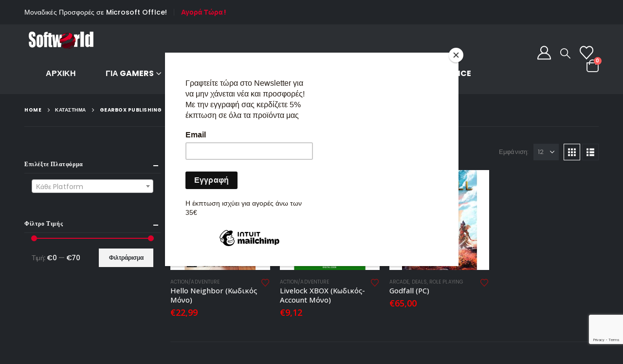

--- FILE ---
content_type: text/html; charset=utf-8
request_url: https://www.google.com/recaptcha/api2/anchor?ar=1&k=6Lfh8v4ZAAAAAJqlsBwPUWK6VaZMiggkHu88FcWV&co=aHR0cHM6Ly9zb2Z0d29ybGQuZ3I6NDQz&hl=en&v=PoyoqOPhxBO7pBk68S4YbpHZ&size=invisible&anchor-ms=20000&execute-ms=30000&cb=pa9w6k8pamrx
body_size: 48930
content:
<!DOCTYPE HTML><html dir="ltr" lang="en"><head><meta http-equiv="Content-Type" content="text/html; charset=UTF-8">
<meta http-equiv="X-UA-Compatible" content="IE=edge">
<title>reCAPTCHA</title>
<style type="text/css">
/* cyrillic-ext */
@font-face {
  font-family: 'Roboto';
  font-style: normal;
  font-weight: 400;
  font-stretch: 100%;
  src: url(//fonts.gstatic.com/s/roboto/v48/KFO7CnqEu92Fr1ME7kSn66aGLdTylUAMa3GUBHMdazTgWw.woff2) format('woff2');
  unicode-range: U+0460-052F, U+1C80-1C8A, U+20B4, U+2DE0-2DFF, U+A640-A69F, U+FE2E-FE2F;
}
/* cyrillic */
@font-face {
  font-family: 'Roboto';
  font-style: normal;
  font-weight: 400;
  font-stretch: 100%;
  src: url(//fonts.gstatic.com/s/roboto/v48/KFO7CnqEu92Fr1ME7kSn66aGLdTylUAMa3iUBHMdazTgWw.woff2) format('woff2');
  unicode-range: U+0301, U+0400-045F, U+0490-0491, U+04B0-04B1, U+2116;
}
/* greek-ext */
@font-face {
  font-family: 'Roboto';
  font-style: normal;
  font-weight: 400;
  font-stretch: 100%;
  src: url(//fonts.gstatic.com/s/roboto/v48/KFO7CnqEu92Fr1ME7kSn66aGLdTylUAMa3CUBHMdazTgWw.woff2) format('woff2');
  unicode-range: U+1F00-1FFF;
}
/* greek */
@font-face {
  font-family: 'Roboto';
  font-style: normal;
  font-weight: 400;
  font-stretch: 100%;
  src: url(//fonts.gstatic.com/s/roboto/v48/KFO7CnqEu92Fr1ME7kSn66aGLdTylUAMa3-UBHMdazTgWw.woff2) format('woff2');
  unicode-range: U+0370-0377, U+037A-037F, U+0384-038A, U+038C, U+038E-03A1, U+03A3-03FF;
}
/* math */
@font-face {
  font-family: 'Roboto';
  font-style: normal;
  font-weight: 400;
  font-stretch: 100%;
  src: url(//fonts.gstatic.com/s/roboto/v48/KFO7CnqEu92Fr1ME7kSn66aGLdTylUAMawCUBHMdazTgWw.woff2) format('woff2');
  unicode-range: U+0302-0303, U+0305, U+0307-0308, U+0310, U+0312, U+0315, U+031A, U+0326-0327, U+032C, U+032F-0330, U+0332-0333, U+0338, U+033A, U+0346, U+034D, U+0391-03A1, U+03A3-03A9, U+03B1-03C9, U+03D1, U+03D5-03D6, U+03F0-03F1, U+03F4-03F5, U+2016-2017, U+2034-2038, U+203C, U+2040, U+2043, U+2047, U+2050, U+2057, U+205F, U+2070-2071, U+2074-208E, U+2090-209C, U+20D0-20DC, U+20E1, U+20E5-20EF, U+2100-2112, U+2114-2115, U+2117-2121, U+2123-214F, U+2190, U+2192, U+2194-21AE, U+21B0-21E5, U+21F1-21F2, U+21F4-2211, U+2213-2214, U+2216-22FF, U+2308-230B, U+2310, U+2319, U+231C-2321, U+2336-237A, U+237C, U+2395, U+239B-23B7, U+23D0, U+23DC-23E1, U+2474-2475, U+25AF, U+25B3, U+25B7, U+25BD, U+25C1, U+25CA, U+25CC, U+25FB, U+266D-266F, U+27C0-27FF, U+2900-2AFF, U+2B0E-2B11, U+2B30-2B4C, U+2BFE, U+3030, U+FF5B, U+FF5D, U+1D400-1D7FF, U+1EE00-1EEFF;
}
/* symbols */
@font-face {
  font-family: 'Roboto';
  font-style: normal;
  font-weight: 400;
  font-stretch: 100%;
  src: url(//fonts.gstatic.com/s/roboto/v48/KFO7CnqEu92Fr1ME7kSn66aGLdTylUAMaxKUBHMdazTgWw.woff2) format('woff2');
  unicode-range: U+0001-000C, U+000E-001F, U+007F-009F, U+20DD-20E0, U+20E2-20E4, U+2150-218F, U+2190, U+2192, U+2194-2199, U+21AF, U+21E6-21F0, U+21F3, U+2218-2219, U+2299, U+22C4-22C6, U+2300-243F, U+2440-244A, U+2460-24FF, U+25A0-27BF, U+2800-28FF, U+2921-2922, U+2981, U+29BF, U+29EB, U+2B00-2BFF, U+4DC0-4DFF, U+FFF9-FFFB, U+10140-1018E, U+10190-1019C, U+101A0, U+101D0-101FD, U+102E0-102FB, U+10E60-10E7E, U+1D2C0-1D2D3, U+1D2E0-1D37F, U+1F000-1F0FF, U+1F100-1F1AD, U+1F1E6-1F1FF, U+1F30D-1F30F, U+1F315, U+1F31C, U+1F31E, U+1F320-1F32C, U+1F336, U+1F378, U+1F37D, U+1F382, U+1F393-1F39F, U+1F3A7-1F3A8, U+1F3AC-1F3AF, U+1F3C2, U+1F3C4-1F3C6, U+1F3CA-1F3CE, U+1F3D4-1F3E0, U+1F3ED, U+1F3F1-1F3F3, U+1F3F5-1F3F7, U+1F408, U+1F415, U+1F41F, U+1F426, U+1F43F, U+1F441-1F442, U+1F444, U+1F446-1F449, U+1F44C-1F44E, U+1F453, U+1F46A, U+1F47D, U+1F4A3, U+1F4B0, U+1F4B3, U+1F4B9, U+1F4BB, U+1F4BF, U+1F4C8-1F4CB, U+1F4D6, U+1F4DA, U+1F4DF, U+1F4E3-1F4E6, U+1F4EA-1F4ED, U+1F4F7, U+1F4F9-1F4FB, U+1F4FD-1F4FE, U+1F503, U+1F507-1F50B, U+1F50D, U+1F512-1F513, U+1F53E-1F54A, U+1F54F-1F5FA, U+1F610, U+1F650-1F67F, U+1F687, U+1F68D, U+1F691, U+1F694, U+1F698, U+1F6AD, U+1F6B2, U+1F6B9-1F6BA, U+1F6BC, U+1F6C6-1F6CF, U+1F6D3-1F6D7, U+1F6E0-1F6EA, U+1F6F0-1F6F3, U+1F6F7-1F6FC, U+1F700-1F7FF, U+1F800-1F80B, U+1F810-1F847, U+1F850-1F859, U+1F860-1F887, U+1F890-1F8AD, U+1F8B0-1F8BB, U+1F8C0-1F8C1, U+1F900-1F90B, U+1F93B, U+1F946, U+1F984, U+1F996, U+1F9E9, U+1FA00-1FA6F, U+1FA70-1FA7C, U+1FA80-1FA89, U+1FA8F-1FAC6, U+1FACE-1FADC, U+1FADF-1FAE9, U+1FAF0-1FAF8, U+1FB00-1FBFF;
}
/* vietnamese */
@font-face {
  font-family: 'Roboto';
  font-style: normal;
  font-weight: 400;
  font-stretch: 100%;
  src: url(//fonts.gstatic.com/s/roboto/v48/KFO7CnqEu92Fr1ME7kSn66aGLdTylUAMa3OUBHMdazTgWw.woff2) format('woff2');
  unicode-range: U+0102-0103, U+0110-0111, U+0128-0129, U+0168-0169, U+01A0-01A1, U+01AF-01B0, U+0300-0301, U+0303-0304, U+0308-0309, U+0323, U+0329, U+1EA0-1EF9, U+20AB;
}
/* latin-ext */
@font-face {
  font-family: 'Roboto';
  font-style: normal;
  font-weight: 400;
  font-stretch: 100%;
  src: url(//fonts.gstatic.com/s/roboto/v48/KFO7CnqEu92Fr1ME7kSn66aGLdTylUAMa3KUBHMdazTgWw.woff2) format('woff2');
  unicode-range: U+0100-02BA, U+02BD-02C5, U+02C7-02CC, U+02CE-02D7, U+02DD-02FF, U+0304, U+0308, U+0329, U+1D00-1DBF, U+1E00-1E9F, U+1EF2-1EFF, U+2020, U+20A0-20AB, U+20AD-20C0, U+2113, U+2C60-2C7F, U+A720-A7FF;
}
/* latin */
@font-face {
  font-family: 'Roboto';
  font-style: normal;
  font-weight: 400;
  font-stretch: 100%;
  src: url(//fonts.gstatic.com/s/roboto/v48/KFO7CnqEu92Fr1ME7kSn66aGLdTylUAMa3yUBHMdazQ.woff2) format('woff2');
  unicode-range: U+0000-00FF, U+0131, U+0152-0153, U+02BB-02BC, U+02C6, U+02DA, U+02DC, U+0304, U+0308, U+0329, U+2000-206F, U+20AC, U+2122, U+2191, U+2193, U+2212, U+2215, U+FEFF, U+FFFD;
}
/* cyrillic-ext */
@font-face {
  font-family: 'Roboto';
  font-style: normal;
  font-weight: 500;
  font-stretch: 100%;
  src: url(//fonts.gstatic.com/s/roboto/v48/KFO7CnqEu92Fr1ME7kSn66aGLdTylUAMa3GUBHMdazTgWw.woff2) format('woff2');
  unicode-range: U+0460-052F, U+1C80-1C8A, U+20B4, U+2DE0-2DFF, U+A640-A69F, U+FE2E-FE2F;
}
/* cyrillic */
@font-face {
  font-family: 'Roboto';
  font-style: normal;
  font-weight: 500;
  font-stretch: 100%;
  src: url(//fonts.gstatic.com/s/roboto/v48/KFO7CnqEu92Fr1ME7kSn66aGLdTylUAMa3iUBHMdazTgWw.woff2) format('woff2');
  unicode-range: U+0301, U+0400-045F, U+0490-0491, U+04B0-04B1, U+2116;
}
/* greek-ext */
@font-face {
  font-family: 'Roboto';
  font-style: normal;
  font-weight: 500;
  font-stretch: 100%;
  src: url(//fonts.gstatic.com/s/roboto/v48/KFO7CnqEu92Fr1ME7kSn66aGLdTylUAMa3CUBHMdazTgWw.woff2) format('woff2');
  unicode-range: U+1F00-1FFF;
}
/* greek */
@font-face {
  font-family: 'Roboto';
  font-style: normal;
  font-weight: 500;
  font-stretch: 100%;
  src: url(//fonts.gstatic.com/s/roboto/v48/KFO7CnqEu92Fr1ME7kSn66aGLdTylUAMa3-UBHMdazTgWw.woff2) format('woff2');
  unicode-range: U+0370-0377, U+037A-037F, U+0384-038A, U+038C, U+038E-03A1, U+03A3-03FF;
}
/* math */
@font-face {
  font-family: 'Roboto';
  font-style: normal;
  font-weight: 500;
  font-stretch: 100%;
  src: url(//fonts.gstatic.com/s/roboto/v48/KFO7CnqEu92Fr1ME7kSn66aGLdTylUAMawCUBHMdazTgWw.woff2) format('woff2');
  unicode-range: U+0302-0303, U+0305, U+0307-0308, U+0310, U+0312, U+0315, U+031A, U+0326-0327, U+032C, U+032F-0330, U+0332-0333, U+0338, U+033A, U+0346, U+034D, U+0391-03A1, U+03A3-03A9, U+03B1-03C9, U+03D1, U+03D5-03D6, U+03F0-03F1, U+03F4-03F5, U+2016-2017, U+2034-2038, U+203C, U+2040, U+2043, U+2047, U+2050, U+2057, U+205F, U+2070-2071, U+2074-208E, U+2090-209C, U+20D0-20DC, U+20E1, U+20E5-20EF, U+2100-2112, U+2114-2115, U+2117-2121, U+2123-214F, U+2190, U+2192, U+2194-21AE, U+21B0-21E5, U+21F1-21F2, U+21F4-2211, U+2213-2214, U+2216-22FF, U+2308-230B, U+2310, U+2319, U+231C-2321, U+2336-237A, U+237C, U+2395, U+239B-23B7, U+23D0, U+23DC-23E1, U+2474-2475, U+25AF, U+25B3, U+25B7, U+25BD, U+25C1, U+25CA, U+25CC, U+25FB, U+266D-266F, U+27C0-27FF, U+2900-2AFF, U+2B0E-2B11, U+2B30-2B4C, U+2BFE, U+3030, U+FF5B, U+FF5D, U+1D400-1D7FF, U+1EE00-1EEFF;
}
/* symbols */
@font-face {
  font-family: 'Roboto';
  font-style: normal;
  font-weight: 500;
  font-stretch: 100%;
  src: url(//fonts.gstatic.com/s/roboto/v48/KFO7CnqEu92Fr1ME7kSn66aGLdTylUAMaxKUBHMdazTgWw.woff2) format('woff2');
  unicode-range: U+0001-000C, U+000E-001F, U+007F-009F, U+20DD-20E0, U+20E2-20E4, U+2150-218F, U+2190, U+2192, U+2194-2199, U+21AF, U+21E6-21F0, U+21F3, U+2218-2219, U+2299, U+22C4-22C6, U+2300-243F, U+2440-244A, U+2460-24FF, U+25A0-27BF, U+2800-28FF, U+2921-2922, U+2981, U+29BF, U+29EB, U+2B00-2BFF, U+4DC0-4DFF, U+FFF9-FFFB, U+10140-1018E, U+10190-1019C, U+101A0, U+101D0-101FD, U+102E0-102FB, U+10E60-10E7E, U+1D2C0-1D2D3, U+1D2E0-1D37F, U+1F000-1F0FF, U+1F100-1F1AD, U+1F1E6-1F1FF, U+1F30D-1F30F, U+1F315, U+1F31C, U+1F31E, U+1F320-1F32C, U+1F336, U+1F378, U+1F37D, U+1F382, U+1F393-1F39F, U+1F3A7-1F3A8, U+1F3AC-1F3AF, U+1F3C2, U+1F3C4-1F3C6, U+1F3CA-1F3CE, U+1F3D4-1F3E0, U+1F3ED, U+1F3F1-1F3F3, U+1F3F5-1F3F7, U+1F408, U+1F415, U+1F41F, U+1F426, U+1F43F, U+1F441-1F442, U+1F444, U+1F446-1F449, U+1F44C-1F44E, U+1F453, U+1F46A, U+1F47D, U+1F4A3, U+1F4B0, U+1F4B3, U+1F4B9, U+1F4BB, U+1F4BF, U+1F4C8-1F4CB, U+1F4D6, U+1F4DA, U+1F4DF, U+1F4E3-1F4E6, U+1F4EA-1F4ED, U+1F4F7, U+1F4F9-1F4FB, U+1F4FD-1F4FE, U+1F503, U+1F507-1F50B, U+1F50D, U+1F512-1F513, U+1F53E-1F54A, U+1F54F-1F5FA, U+1F610, U+1F650-1F67F, U+1F687, U+1F68D, U+1F691, U+1F694, U+1F698, U+1F6AD, U+1F6B2, U+1F6B9-1F6BA, U+1F6BC, U+1F6C6-1F6CF, U+1F6D3-1F6D7, U+1F6E0-1F6EA, U+1F6F0-1F6F3, U+1F6F7-1F6FC, U+1F700-1F7FF, U+1F800-1F80B, U+1F810-1F847, U+1F850-1F859, U+1F860-1F887, U+1F890-1F8AD, U+1F8B0-1F8BB, U+1F8C0-1F8C1, U+1F900-1F90B, U+1F93B, U+1F946, U+1F984, U+1F996, U+1F9E9, U+1FA00-1FA6F, U+1FA70-1FA7C, U+1FA80-1FA89, U+1FA8F-1FAC6, U+1FACE-1FADC, U+1FADF-1FAE9, U+1FAF0-1FAF8, U+1FB00-1FBFF;
}
/* vietnamese */
@font-face {
  font-family: 'Roboto';
  font-style: normal;
  font-weight: 500;
  font-stretch: 100%;
  src: url(//fonts.gstatic.com/s/roboto/v48/KFO7CnqEu92Fr1ME7kSn66aGLdTylUAMa3OUBHMdazTgWw.woff2) format('woff2');
  unicode-range: U+0102-0103, U+0110-0111, U+0128-0129, U+0168-0169, U+01A0-01A1, U+01AF-01B0, U+0300-0301, U+0303-0304, U+0308-0309, U+0323, U+0329, U+1EA0-1EF9, U+20AB;
}
/* latin-ext */
@font-face {
  font-family: 'Roboto';
  font-style: normal;
  font-weight: 500;
  font-stretch: 100%;
  src: url(//fonts.gstatic.com/s/roboto/v48/KFO7CnqEu92Fr1ME7kSn66aGLdTylUAMa3KUBHMdazTgWw.woff2) format('woff2');
  unicode-range: U+0100-02BA, U+02BD-02C5, U+02C7-02CC, U+02CE-02D7, U+02DD-02FF, U+0304, U+0308, U+0329, U+1D00-1DBF, U+1E00-1E9F, U+1EF2-1EFF, U+2020, U+20A0-20AB, U+20AD-20C0, U+2113, U+2C60-2C7F, U+A720-A7FF;
}
/* latin */
@font-face {
  font-family: 'Roboto';
  font-style: normal;
  font-weight: 500;
  font-stretch: 100%;
  src: url(//fonts.gstatic.com/s/roboto/v48/KFO7CnqEu92Fr1ME7kSn66aGLdTylUAMa3yUBHMdazQ.woff2) format('woff2');
  unicode-range: U+0000-00FF, U+0131, U+0152-0153, U+02BB-02BC, U+02C6, U+02DA, U+02DC, U+0304, U+0308, U+0329, U+2000-206F, U+20AC, U+2122, U+2191, U+2193, U+2212, U+2215, U+FEFF, U+FFFD;
}
/* cyrillic-ext */
@font-face {
  font-family: 'Roboto';
  font-style: normal;
  font-weight: 900;
  font-stretch: 100%;
  src: url(//fonts.gstatic.com/s/roboto/v48/KFO7CnqEu92Fr1ME7kSn66aGLdTylUAMa3GUBHMdazTgWw.woff2) format('woff2');
  unicode-range: U+0460-052F, U+1C80-1C8A, U+20B4, U+2DE0-2DFF, U+A640-A69F, U+FE2E-FE2F;
}
/* cyrillic */
@font-face {
  font-family: 'Roboto';
  font-style: normal;
  font-weight: 900;
  font-stretch: 100%;
  src: url(//fonts.gstatic.com/s/roboto/v48/KFO7CnqEu92Fr1ME7kSn66aGLdTylUAMa3iUBHMdazTgWw.woff2) format('woff2');
  unicode-range: U+0301, U+0400-045F, U+0490-0491, U+04B0-04B1, U+2116;
}
/* greek-ext */
@font-face {
  font-family: 'Roboto';
  font-style: normal;
  font-weight: 900;
  font-stretch: 100%;
  src: url(//fonts.gstatic.com/s/roboto/v48/KFO7CnqEu92Fr1ME7kSn66aGLdTylUAMa3CUBHMdazTgWw.woff2) format('woff2');
  unicode-range: U+1F00-1FFF;
}
/* greek */
@font-face {
  font-family: 'Roboto';
  font-style: normal;
  font-weight: 900;
  font-stretch: 100%;
  src: url(//fonts.gstatic.com/s/roboto/v48/KFO7CnqEu92Fr1ME7kSn66aGLdTylUAMa3-UBHMdazTgWw.woff2) format('woff2');
  unicode-range: U+0370-0377, U+037A-037F, U+0384-038A, U+038C, U+038E-03A1, U+03A3-03FF;
}
/* math */
@font-face {
  font-family: 'Roboto';
  font-style: normal;
  font-weight: 900;
  font-stretch: 100%;
  src: url(//fonts.gstatic.com/s/roboto/v48/KFO7CnqEu92Fr1ME7kSn66aGLdTylUAMawCUBHMdazTgWw.woff2) format('woff2');
  unicode-range: U+0302-0303, U+0305, U+0307-0308, U+0310, U+0312, U+0315, U+031A, U+0326-0327, U+032C, U+032F-0330, U+0332-0333, U+0338, U+033A, U+0346, U+034D, U+0391-03A1, U+03A3-03A9, U+03B1-03C9, U+03D1, U+03D5-03D6, U+03F0-03F1, U+03F4-03F5, U+2016-2017, U+2034-2038, U+203C, U+2040, U+2043, U+2047, U+2050, U+2057, U+205F, U+2070-2071, U+2074-208E, U+2090-209C, U+20D0-20DC, U+20E1, U+20E5-20EF, U+2100-2112, U+2114-2115, U+2117-2121, U+2123-214F, U+2190, U+2192, U+2194-21AE, U+21B0-21E5, U+21F1-21F2, U+21F4-2211, U+2213-2214, U+2216-22FF, U+2308-230B, U+2310, U+2319, U+231C-2321, U+2336-237A, U+237C, U+2395, U+239B-23B7, U+23D0, U+23DC-23E1, U+2474-2475, U+25AF, U+25B3, U+25B7, U+25BD, U+25C1, U+25CA, U+25CC, U+25FB, U+266D-266F, U+27C0-27FF, U+2900-2AFF, U+2B0E-2B11, U+2B30-2B4C, U+2BFE, U+3030, U+FF5B, U+FF5D, U+1D400-1D7FF, U+1EE00-1EEFF;
}
/* symbols */
@font-face {
  font-family: 'Roboto';
  font-style: normal;
  font-weight: 900;
  font-stretch: 100%;
  src: url(//fonts.gstatic.com/s/roboto/v48/KFO7CnqEu92Fr1ME7kSn66aGLdTylUAMaxKUBHMdazTgWw.woff2) format('woff2');
  unicode-range: U+0001-000C, U+000E-001F, U+007F-009F, U+20DD-20E0, U+20E2-20E4, U+2150-218F, U+2190, U+2192, U+2194-2199, U+21AF, U+21E6-21F0, U+21F3, U+2218-2219, U+2299, U+22C4-22C6, U+2300-243F, U+2440-244A, U+2460-24FF, U+25A0-27BF, U+2800-28FF, U+2921-2922, U+2981, U+29BF, U+29EB, U+2B00-2BFF, U+4DC0-4DFF, U+FFF9-FFFB, U+10140-1018E, U+10190-1019C, U+101A0, U+101D0-101FD, U+102E0-102FB, U+10E60-10E7E, U+1D2C0-1D2D3, U+1D2E0-1D37F, U+1F000-1F0FF, U+1F100-1F1AD, U+1F1E6-1F1FF, U+1F30D-1F30F, U+1F315, U+1F31C, U+1F31E, U+1F320-1F32C, U+1F336, U+1F378, U+1F37D, U+1F382, U+1F393-1F39F, U+1F3A7-1F3A8, U+1F3AC-1F3AF, U+1F3C2, U+1F3C4-1F3C6, U+1F3CA-1F3CE, U+1F3D4-1F3E0, U+1F3ED, U+1F3F1-1F3F3, U+1F3F5-1F3F7, U+1F408, U+1F415, U+1F41F, U+1F426, U+1F43F, U+1F441-1F442, U+1F444, U+1F446-1F449, U+1F44C-1F44E, U+1F453, U+1F46A, U+1F47D, U+1F4A3, U+1F4B0, U+1F4B3, U+1F4B9, U+1F4BB, U+1F4BF, U+1F4C8-1F4CB, U+1F4D6, U+1F4DA, U+1F4DF, U+1F4E3-1F4E6, U+1F4EA-1F4ED, U+1F4F7, U+1F4F9-1F4FB, U+1F4FD-1F4FE, U+1F503, U+1F507-1F50B, U+1F50D, U+1F512-1F513, U+1F53E-1F54A, U+1F54F-1F5FA, U+1F610, U+1F650-1F67F, U+1F687, U+1F68D, U+1F691, U+1F694, U+1F698, U+1F6AD, U+1F6B2, U+1F6B9-1F6BA, U+1F6BC, U+1F6C6-1F6CF, U+1F6D3-1F6D7, U+1F6E0-1F6EA, U+1F6F0-1F6F3, U+1F6F7-1F6FC, U+1F700-1F7FF, U+1F800-1F80B, U+1F810-1F847, U+1F850-1F859, U+1F860-1F887, U+1F890-1F8AD, U+1F8B0-1F8BB, U+1F8C0-1F8C1, U+1F900-1F90B, U+1F93B, U+1F946, U+1F984, U+1F996, U+1F9E9, U+1FA00-1FA6F, U+1FA70-1FA7C, U+1FA80-1FA89, U+1FA8F-1FAC6, U+1FACE-1FADC, U+1FADF-1FAE9, U+1FAF0-1FAF8, U+1FB00-1FBFF;
}
/* vietnamese */
@font-face {
  font-family: 'Roboto';
  font-style: normal;
  font-weight: 900;
  font-stretch: 100%;
  src: url(//fonts.gstatic.com/s/roboto/v48/KFO7CnqEu92Fr1ME7kSn66aGLdTylUAMa3OUBHMdazTgWw.woff2) format('woff2');
  unicode-range: U+0102-0103, U+0110-0111, U+0128-0129, U+0168-0169, U+01A0-01A1, U+01AF-01B0, U+0300-0301, U+0303-0304, U+0308-0309, U+0323, U+0329, U+1EA0-1EF9, U+20AB;
}
/* latin-ext */
@font-face {
  font-family: 'Roboto';
  font-style: normal;
  font-weight: 900;
  font-stretch: 100%;
  src: url(//fonts.gstatic.com/s/roboto/v48/KFO7CnqEu92Fr1ME7kSn66aGLdTylUAMa3KUBHMdazTgWw.woff2) format('woff2');
  unicode-range: U+0100-02BA, U+02BD-02C5, U+02C7-02CC, U+02CE-02D7, U+02DD-02FF, U+0304, U+0308, U+0329, U+1D00-1DBF, U+1E00-1E9F, U+1EF2-1EFF, U+2020, U+20A0-20AB, U+20AD-20C0, U+2113, U+2C60-2C7F, U+A720-A7FF;
}
/* latin */
@font-face {
  font-family: 'Roboto';
  font-style: normal;
  font-weight: 900;
  font-stretch: 100%;
  src: url(//fonts.gstatic.com/s/roboto/v48/KFO7CnqEu92Fr1ME7kSn66aGLdTylUAMa3yUBHMdazQ.woff2) format('woff2');
  unicode-range: U+0000-00FF, U+0131, U+0152-0153, U+02BB-02BC, U+02C6, U+02DA, U+02DC, U+0304, U+0308, U+0329, U+2000-206F, U+20AC, U+2122, U+2191, U+2193, U+2212, U+2215, U+FEFF, U+FFFD;
}

</style>
<link rel="stylesheet" type="text/css" href="https://www.gstatic.com/recaptcha/releases/PoyoqOPhxBO7pBk68S4YbpHZ/styles__ltr.css">
<script nonce="7uFoC5_9jQVMYEtxr9Ngpg" type="text/javascript">window['__recaptcha_api'] = 'https://www.google.com/recaptcha/api2/';</script>
<script type="text/javascript" src="https://www.gstatic.com/recaptcha/releases/PoyoqOPhxBO7pBk68S4YbpHZ/recaptcha__en.js" nonce="7uFoC5_9jQVMYEtxr9Ngpg">
      
    </script></head>
<body><div id="rc-anchor-alert" class="rc-anchor-alert"></div>
<input type="hidden" id="recaptcha-token" value="[base64]">
<script type="text/javascript" nonce="7uFoC5_9jQVMYEtxr9Ngpg">
      recaptcha.anchor.Main.init("[\x22ainput\x22,[\x22bgdata\x22,\x22\x22,\[base64]/[base64]/[base64]/[base64]/[base64]/[base64]/[base64]/[base64]/[base64]/[base64]\\u003d\x22,\[base64]\\u003d\\u003d\x22,\x22wqvDrMKYwpPDnsKDbykywoB/P8O2woPDjsKaHMK+HsKGw5llw5lFwo/DgEXCr8KJA34WTEPDuWvCon4+Z0V9RnfDtT7Dv1zDosObRgY+SsKZwqfDhXvDiBHDn8K6wq7Cs8O1wqhXw59+O2rDtG7CsSDDsTvDoxnCi8O/AsKiWcKuw7bDtGkSZmDCqcOlwoRuw6t/RSfCvyMVHQZ9w7t/Fy5Vw4ouw5nDpMOJwodWSMKVwqt6HVxfXH7DrMKMEMOfRMOtex93wqB9E8KNTmxpwrgYw6glw7TDr8Okwo0yYDrDnsKQw4TDtylAH2t2ccKFNHfDoMKMwr13YsKGWHsJGsOdeMOewo0CAnw5dsOGXnzDgQTCmMKKw73CrcOndMOswqIQw7fDtcKvBC/[base64]/CjyVLwqY0wr/[base64]/CisKQHXFQIyMIdsOPDGvCsQ55Ui90BzTDsRHCq8OnJ0U5w45WGMORLcKtZcO3woJXwq/DulFlFBrCtDJbTTV7w5ZLYxPCksO1IGzCmHNHwrohMyAAw6fDpcOCw7rCqMOew51kw7zCjghMwpvDj8O2w4vClMOBST9jBMOgfRvCgcKdWsODLifCuz4uw6/CmMO6w57Dh8K6w4IVcsOgCCHDqsOJw4s1w6XDhxPDqsOPfsOpP8ONZ8KcQUtcw5JWC8O5F3HDmsOMVCLCvkTDlS4/[base64]/CvsOEw4E0d8OpwqDCicKBZMKXSMOiw7toNAZ/[base64]/[base64]/CpStHw5nClA3ClMOGw5gPwroZXmR5YsKDw74wHkdywoTCoXQHw5DDgMObWihywqgbw4/DusKSPsOcw7PCkE8/w4bDksOXEXXDiMKYw6fCvTgjeVdSw7BUD8K0dhvCvWLDgMKxMsKsPsOiwrnClgzCs8O6c8Kpwp3DhsK7K8O4wpJhw5LDsBBDUMKkwq9DEgPCkUHDp8KowoTDr8Ofw7ZBwoHCs3RIB8Ouw79/[base64]/woBHwpVAwpLCvUbDh1bDu2gVw4zCssOJwqDDqXXCgsODw5fDn1LCqyTCtQzDtsOlcBXDmATDn8OGwqnCt8KCM8KlW8KpLsOnP8O9wpfDmsOow4/DiVgjK2caYj8Rf8K/[base64]/DqiHCixHClFzDpsOmK8KSEsKsE8O0YMKvamdPKEB1IsKLJX0aw7DCmsOreMKlwqpKw6l9w73DhMO0wqQcw4PDuWvCkMObN8Okwq59PwQQPjrDpDMOGTDDoi3Ck1wqwrs9w4DDvjoxQMKmKMO2ecKSwp7Di0hUNF/CqsONwrs0w58/[base64]/CujPCk0M9wr0CwpIAwpVHBATDjllOwofCo8KtZsKZAnbCjcO0w7kbw5nDiRFtwrxWPCTCuVLDmhY6woMTwpRFw54dTHHCisK8w649TSFTU1FCOlJtY8O3fBgVw5pTw6/DuMKtwppsQWpSw6UAPAtdwq7Dj8OkDWHClnhaFsKFSn5UbMOLw4vDpcOxwqYCKsKdd1wdG8KFYMOJw5w9VMKgcDrCosKhwozDgsO9ZsKtSTLDg8Krw7jCpWXDuMKsw6BYw6Irw5zDt8Kdw4MuLh9SX8Kdw74dw6zCgCtxw7N6b8O3wqIdwq40S8OBCMK/woHDtsKmQsORwqY1wqDCpsKrZxhUKMKrdgDCqcOewr9iw55zwp84wprDgMKiaMKrw43CisKuwpcjcjnDrcKLw4rCicOWNChawr/Ds8K8Sn3DucK7w5vDu8Kjw7DDtcO7w7k4wpzCgMKtX8OrfcO+RhTDm3HCl8K+TAXCr8OKwqnDpcOCSFUzLicww7F4w6cWw7Zmw41eFhfDl13DjGHCtlsBbcOTHB41wq4Bwr3Dm2/CsMOMwoo/VcKETjrDliDCmcKbCEHCg2TCljozQ8OyS34/dUHDmMOBw7IPwqMoTsOUw7bCsFzDrsOYw60EwqHCsVjDuDY9bjDCpVEaccKaNcKiLsO+fMO3ZMOeSnvDicO4PMO2w4TCjMKyPcKlw5xiG0PCgHHDlS7Ct8OFw7ZON0HChSzCunNYwqlzw7Jzw6kGbkkUwpkoM8KRw7kDwq9/A1TDjMOZwqrCnMKgwqoiOBPDuzM2AsOmZcOEw4gRwprCo8OHOcO9w6bDpWTDnT/CrHDCoUjDqMKvVHjDmjZMPnjCusOEwq7Dp8Kew7zCtcO1wr/[base64]/w4PCpFFGw6huAMO9w6TCrGsOwrHDpMOdw5pZw53DjlLDtXTCrWrDh8Okwr/[base64]/DgwlPw7MAw5YRL8K1w6cdw7Fzw6jCnjtrwrPCscKDRHnCmBcjPRFUw6lNFMK5QhY7w7Vfw7rDhsK+MMKAbsKhZFrDt8Kof3bCicO0J2oUMsOWw73CtizDrlEZOsOSXE/ChcOtSCMpOcOqw7/[base64]/fDMscClcw5A0w4Ygw6fDhsOgOlLCg8Odw7N7FwJ/wq9Yw6rCsMOHw5QKCsOTwobDkhTDjg5me8OZwrBfXMKQVnLCncKdwpRXwo/[base64]/DscKIG8KWOsKQwpPDqcOId2lhaF7CtMKyB2jDrMOAS8OZcMOLaH7CrlJAw5HDrQPDmQfDjyY4w7rDvsOewpPCm1tabMKBw5cfcF8xwp10wr93WsOwwqAywpE4cyx/wroafcOFwoPDjcKBw7ctKcO0w5DDjMOewrwkECHCpsO/ZMKBZinDj3wOwrHDi2LCmAB4w4/[base64]/[base64]/DoFBoPxHDkDrDkMKyVDfDtsOPwp4zw5olwpUpw4NgQMKeTEZddcOFw7XDrTcUw6XDlcK1wo9ueMOKLcOFw7hSwqXCgk/DgsKOw5XCqcKDwrR3w7DCtMKdbzENw5rCjcK6wosCXcOMFC8Zw796MXbDpcKWw6x4XcOgcihRw6bCuHxjZmZhB8OXwrzDoFVGw7sCfsKxAsKhwpDDgUXDli/CnsK9CsOrTRXCvsKPwrfDoGsfwooXw40lK8KkwrlnSQnClWMOcztoYMKEwoPCqwt2fFcQwqbCicOKVcOywqLDh3HDm2TCm8OIwoAiZjVVw48oCMKuHcO3w7zDhwE8UMKIwr10fsO/wqjDoRbDiUrCi0c3QsO+w5Yswoxawr1fQVnCsMO3XVovC8KzeUwGwoAFM17Cr8K8w6wGccOJw4Nkw57DrMOswpo4w7zCqxzCjMO0wqQNw73Dl8KSwqFnwr85WMKbP8KaNwNVwr/DncOOw7TDtUjCjTxywrDDrERnB8KBLlAVw54Bwpl3ABzDojZsw6xYwp/[base64]/CgsOwRcOww73ChcKffmfDgx3Di0HDpSxwTQ0/wqjDoyrCucOJw4PCqsOqwrI+P8KMwqxWKR13woxaw4N7wpHDn0QwwojDixYIQsKjwpDCsMKpaFLCicKhcMOpHcKvGCE9YEPCg8KyccKkwq9GwqHCuggSwqgdwovCmMOaaSdVLhMgwqXDvyvCoW3DtH/CmcOZAcKZw5bDtGjDssKQRTXDmwJYw7AVf8O9wq3DkcOPIMOiwoHCg8OiI2jCgWDCsi7Cu3TDnhguw4cEf8OVbsKfw6E+UcK2wr3Cp8KPw6sRVA/[base64]/DqSswwoUMwp/[base64]/Cu8K/w6V8a3rDusOdw6bCpCB1ecKewpwPw6oWw7UbwqnDjHAMZGbDiRXDiMKbY8KnwptewrLDisOMwqTDj8OrBkNQZ0DClEAZw4vCuCkqGcKmKMKRwrXChMOkwp/Dv8OEwqIwRMOww7jCm8K3R8O7w6Bab8Kxw4TCtcOMFsK7DA7CiifDo8Kyw7tIaR5yccKbwoHCo8K3wqkOw59HwqR3wq9Zw5xLw4dpJ8OlBgMHw7bCjsO8woHDvcK+JhpuwqDDhcO8wqZfFQrDkcObwqcRA8KOXC0PJMOfFXtxw65zIMO/HwFcOcKhwrNeLsKUG07Ct3Ubw4tFwrPDq8Oxw67CrX3CnsKVHsKbw6DCpcKJJHbDusKEwqPDihPCkkFAw6DDjCopw6FkWT/Cg8K1wpPDoXPCr2jDhcK1w5Nfwrw2wrM1w7oGw5nCiG88MMKbMcOfwrnCrXh6w4pBw44tccK4w6nCmyrCvcOFAcOcc8KVw4bDr1nDsihjwpzCgsOYw6Uqwo9Xw53CgsO7VQbDjGtSQUrCrGnCiw/CqW95IRnDqsKNKhJzwqvCh17CuMO8BcKsIkh7YMOHG8KUw5vCnUzCisKaHcOQw7zCu8K/woptDGPChMKOw5dqw4HDgMO5EcK0csKVworDpMOywpEFY8OgfMKQDcOFwqZDw7p/RHVeWhbCq8KVCV7DuMOtw6J4w4vDosOLFGrDvkcuwqDCpAdhKmBRccKHfsK2a1Vuw5vDrVJxw7zCrD54HcOOawvDk8K5wrsiwpYIwrUnw4/DgMOZwqjDpFfCrV1tw6htdMOuZVHDl8OcGcOXFEzDogAPw7zCjETCqcOcw7zCrH9kBBTCncKtw4YpUMKtwpFdwq3CrjrDgDpcw4Ffw5Utwq3DrgpBw64oG8KRZw1uUT3DlsODWhvDoMORwpR2w49Rw7zCq8Oiw5YvfcKRw48bezvDvcK3w7M/wq17asOCwrN5NMKrwqXCkT7DhzPCpMKcw5B4ciwhw614RMOmSH4bw4AXEMKrwqjCqWJrbMKHS8KsW8O7FMO3KB/DkV7Cl8OzecKmUlJpw54jeiLDuMKiwoYfTcKEEMKQw4vCuinDvxbDuCZyDsOeGMKvwoHDiljCtzlnUwvDlxAVw79Ww7ptw6fDs2jCnsKSBwbDusOpwqt+MsK9woLDkEjCjsONwog1wpQDUcO/eMO0B8KRXcKzEMODeG3CtGjCmcKmw6rCoz3DsiAGw4gVLlPDrMKow4PCocO/c27DhxHDn8O3w6nDg2tyBcKywo4Lw7PDnyTDmMKMwqQaw64udWTDpS4hUGPDssO+R8OJCcKMwq/[base64]/CogLCom7Cv8KmBsOuRnF5JWhCOsO0w6tew6pGfcKpwovDmGEiCgEow5XCrTE3YwnDpCYUwqnCoyVZFcKeesOqwobDuU1RwrULw4zCncKKwrPCoz81wqBVw6t4wpPDtwIBw4owLxs8wrAfKcOSw4DDg102w4AUPMKGwonDm8O0wq/Cujt0dF1UHVzCv8KtIg/DtRx9XsOyP8OMwpAyw4LCicO8Clw+WMKAfcOpSsOvw5QzwpTDtMO+NcK4LMOwwot3XjlIw5wnwr9ZRjgOQA/[base64]/[base64]/DlsO8w47CmMKZMMOowoFKw5LCuirCpsOSw5HCi8OGwoprw79FOGBvwpEJNMOtMsKkw7Ruw4vDoMKEwr9mDQPDnMOkw5fCs13Dm8O4EsKMw73DnsOww4rCh8K6w77DhmoQJVxiJcOaRxPDjjLCu2AMWX4/a8Odw4DDlsKIfcK+wqtrDcKcAMKCwr4xw5UQYcKBw6cJwoHCukM/[base64]/DqMOpcVLCsjUGw4FHw7AfE8O3TCgKw4DChMKaD8KPwpFuw69hQBcCTTXDq0IlCsO3OC7DmcOLQMKgVFcec8ODCsOkw5TDhyzDucOLwrY0w6gUCWxkw4fDswEOQcOXwpM5wqnCj8KcL1Q/[base64]/DoX3CrMKpOHHDk3EdZ8Oaw4pIMcOsbMOGw78qw6TDsFvDszg3w7XCgcOZw5MaWMKsMgIfPsOuB2XCvBTDrMO3RAUoXcKtRzsAwowJREDDhk0+DX7Co8OmwqsFbUDCs0vCi27DtDc1w4d4w5fDvMKowpvCsMO/w5/[base64]/DmXhSdMOlw7HChm0KEjY5w47Cm8O7JMOtwqnCnE5+M8KgaGrDvljClkgrw6kKLcKrfsO2w4jDoz/ChAlEC8OJwr46dcK7w77Cp8KwwoJtO0MCwo7CtcOqTCVecxLCtj46a8OBUcKCFl1OwrjDjAPDucKWRcOrVMKKYcO1SsKeB8OUwqYTwrxOIjjDoD4aEEXDqTfDuik2w5IpBzYwUxVVaA/CtMKDN8OJIsOGw7TDhw3CnX7DvMOowo/[base64]/DqMOcw58Gw7XCmcKCWMO5aMOkAMO1FywmwrEpw5p5M8O8wrwhWQ7DncK1OMKJdAvCh8OkwrfDhj/[base64]/[base64]/[base64]/CqcOXJUhtc8KxEcOzD0nDp0MXw4FVMDbDqzgNMETCu8OrCcOhw5nCgWYqw4pfw5kCwqbCuiYvwrnCrcOHw7p0w53CsMK0w6s9bsOuwr7DjjFAasKQIsOFOlgJw7NSSmLDgMK4f8K0w5wUb8OTXHjDjGvCncK5wonChMK8wpJdGcKBZ8KNwrXDssKfw5Ngw7zDpw/[base64]/X8KAw6A/IcKAFGMiJ2vDvcOOAMOCEMKqPTMEDMOSGsKYanJKCizDgsOsw5JNesOnZQo0ME5rwr/[base64]/DlcKNw4HDo2TDi8ORw43ClcOSUUgJw7fCvcKUwq/DomJYwrlOfcKQw4AcIsOIw5drwpNxYlR5VV/DljZ5ZVlNw7hDwoDDuMKpwrjDnwtXwrdiwr4VHg8pwo3CjsKtVcOOAsKrdsKzVGEYwotww5bDtXHDqA3CkEA/IcKcwoB3MMONwrF/wqfDg1LDrXwHwo/[base64]/CnShpHMOUw61WWivDrikEw4BEOlFRw6bCrVVGwrXDo8KQScKJwo7CqS3DhVImw5zCigRNanx/RkXDlh4tC8OeUCPDk8OYwqdrfyNCwpAJwrwyKU/DrsKNVHVsOU4Gwq3CmcOpCCDCoE/[base64]/Dh8KZEcOuOsOsLMOsw4bCoFbCoh3DvMKvcMKewoxhwq7CgSpkN2DDgg3CsnoVT0g4wpjCmUTCjMOHciDCvMKZPcKDSsKUMnzCrcK/w6fDrsKKO2HCgXrDtDQ2w5zCosKDw6zCo8K/wr9qGQfCucKcwqlyM8OVw5fDtA3DrMOEwp3DiQxeaMOPwqkXCcKnwpLCmnR0CnvDpVN6w5fDgMKQw4g7YW/DiQNCwqTCtncee0jDgkgxb8ORwqZmP8ODTi83w7vDqcKpw5vDrcONw6DDr1zDpsOVwrrCsH/Dl8Ojw4PCmMK8w4gDDGDDnsKVw7HDkcOeeBE8J1/DkcOCw7YBU8OxW8O2w50WcsK7w44/[base64]/[base64]/wpvChQZUFcOLUsKFwpXCocK9EDjCiMKUHsKjw67DlRPDhBfDqcO1Lg4ew7vDm8OQeyUow493wpwCEMOCwqptMsKJw4HDrjXCny4AHsKGwr/CsiFMw6rChSF5w75mw642wrQVKVjDiRzCnEfDgsOKZcOrF8K/[base64]/w4LCi8OQU2oGEcK7AsOnwoDCvEPCp8KKw5rCmcOwJcOowrrDscKfLwPCpsKSCsOLwpEjCRAGFsOIw4lAO8OswqfDpjLDr8KyABXDmFDCusKOI8Kzw7vDo8K1w5A+w44jw4c5w4Arwr3DpwpRwqrDpcKGdGVRwpsBwqFMwpA8w6stWMKvwqTCgAxmNMK3OMO9w6/DhcK0KS3CrgzCnMO+A8ObJ3nCusOlwrDDu8OQWyfCq0EOwrEHw43Ch0BRwpw0TjzDlcKEXsO1woXClCF3wqg+FQLCowDCgScdFMO/KyPDsjjDq0fDiMO8RcKobWbDssOKHTw5dcKVK0HCmcKEDMOObcO/wqVqQy/DqMKdIsOiEcORwqrDlMKqwrbDp2zChXo0OsOLRU/DvMKEwo8zwpbCs8K4woHCtygnw6AYwrjChhnDnDl7NzNOMcOuw57Ck8OTKsKBQsOYe8OXSgxbWDJFKsKfwoBDYAjDqsKMwqbClT8HwrPCsHFiLsK+WwLDmsKZw5PDnMKmSydJSsKVbVfCnCEQw6LCtcKjJcKNw5LDgiPCkA3DuE/[base64]/CoMKcw4RiwpYTVjLCs3phwpE2wrbCt3HDpMKow6QOMDTDq2XCl8O9M8Kxw4Jaw58GJ8Orw7PCqXrDhT7CssOQeMOwYGjDtgorBsO/KhUQw6rCn8OTcxHDkcK+w51CQg/Cr8KZwqLDnMK+w6oMGVrCuxDCn8KnFjpLM8O/GMK8w4bCisKzB1cswoIEwpHClcOMdsOqW8KnwrEAawTDtEIwbMOGw6piw67DrsOxYsKEwqPDlA5qc0HDgMKpw5bCthnDm8OTaMOWDMKEWhXDmcKywqLDq8O1w4HDi8KjKVHDjRNsw4UzVMKxEMOcZj3CnBIWczEawpLCsFcYDyV6WMKME8KdwqoXwqVpJMKOFC/DuWjDgcKxahTDtj5kMcKFwr3CsVjDtcKnw4JFeB/CrsOOw57DqBoCwqnDrVLDsMOHw5HCqgTDl1fDgMKuw5ZyJ8OmRsK2w4ZHYFHDm2smasK2wpoMwr3Dr1nDkFvDhsKOwp/CiGjDtsKaw5LDicOVQ2V9M8KowrzCjsOHYkvDmXHCg8K3WFfCl8KlWMOGwrTDrznDscKtw7bDrBB8wpkKwr/CqsK7wrXCq0N9RhjDrkbDq8KILMKgLitgZxEOeMOvwo9Fwp3Duk9Qw4t9wqJhClRlw4omOS/CvGbChhV/wrIIw7jCpsKNaMOiPAUbwqPCksOLHglbwqcWw5NCeD/DgcO6w5oXHcO2wofDjjF7OcOewrnDvEtKw71VCMOCWFjCjXfCrsO0w7N1w4rCgcKIwo7CvsK6QVDDj8KfwrgMLcKZw4zDmmUUwqUYEzwJwpVSw5nDscOsdzMzwpNdw4/Du8KUPcKiw6p6w6UOKMK5woAcwr3Doh5kJjR3wr8Pw4TDpMKfwoXCs2FYwrpyw5jDhGjDvcKDwroxSsOpMQLCjlclWV3DhMOqDsKBw48wXE3ChyoXUcKVw57CucOYw4XCtsK1w77CqMOrFU/CtMKzeMOhwqDCsz1SLcOvw4rCgMO6wqrCsl3CkcOdEy9jQ8OGCsKHbS5xeMK8JRvClMKiKQtZw4sxZg9ewqfCgcOGw6zDh8OuZQFnwpIKw689w7TCmQkAwoEdwqHCuMKIdMKhw4PCm17CuMKjIxEmXMKNw4zCi1FFRR/DkiXCr3tCworDusKuVw3DlDQbIMOQwqrDkGHDk8OawplpwodrOF4JDyENw4zCkcKIwpp5MlrDsTfDlsOmw4PDgQ3DicKrE3/CnsOqI8KtD8OqwrvCnVPDosKcw7vCr1vDjsO/w6rCq8OSw45swqgvWsOSYhPCrcKjwo7Cp0LCtsOqw4/DnAVBDcOfw7HCiBHDt3LCkcO2L2TDpCLCvMO8bFfCnnQeWsKCworDuwAPYlDCtMORw5xLWFsCw5nDnifDuh8sInp4w6zClAY4SFliKgbCn0Ncw6TDgHrCmhTDv8K0woLChFswwqlSQsOHw4/DscKYwqfDnlkpw6pew53DpsKjBXInw5LDs8OowqHCswLClsObKUlmwoMlEhYFw4zCn002w5sFw4kuccOmaAVpw6tPEcKewqkRNMK2w4PDiMOKwohJw63CpcOLGcK4w4TCoMKRO8OybcONw7gSwpzDrwdnLUTClDIFNTDDtMKhw4/Ch8ObwqzDg8OLwoTCuAxrw5/Dg8OUw6LDmi8QK8OiY2sDcwXDixTDqkXCqsKLesOQST8OJMOvw5t5fMKsMMKywptNRsKNw5jCtsO6wqotGmgmWisrwprDjBAMMMKHf1jCk8OHWGXDmi/Ch8ONw6kvw6XCksOqwqgMKsK9w6YJwojCoGXCt8OCwo0qZcOJRT/DgsOtbCFSwrtpSWvDlcKdw7PCj8OhwoI+KcKgFy12w4Ifwq43w4DDlExYAMOuw67Cp8ORwrnCk8OIwpbDoyFPw7/ChcKEwqlLUMKVw5Zaw7/[base64]/[base64]/DmsKjW8K1w7zCncKmw5HDpMOawofDicKSw7jClB7CizDDqcKewrwkX8OSwrB2EifDiFUwNDHDksO5fsKsEsOHw5zDgRBuWMKxcVjDl8K2QsKlwoJpwoBnwqR5I8ObwqtSdsOBdTRTw6wNw7vDoA/DpE8vDWrCkH7DkyxNw6oawrTCiH0Pw4rDosK/wosPInLDh2HDg8OALCDDlMOfw641EsOEwr7DpgMlw5U8wrnCjMOHw75Yw45HAA7CjHIOw7Jiw7DDtsO9GSfCpF0DNGXClMOowocAw5LCsCHDmMODw53CgcKbJ34twoxAw75kOcOPRsO0w6DCmMOkw7/ClsOrw6NCUhPCsHVgc2lIw4kkJMK9w5lYwq8IwqPDnMKqcMOlAynChFTCmkHDpsORRkAcw7rDt8OIWWjDjlkAwpjCncKIw5nDrn0+wrYgAETCqcOFwrRdwodQwr8/[base64]/DgVnChWrDlzTCu3U6w7LDgUwVCsOwezPDmcK3IMKuwqrDlgRNeMO/[base64]/CgMOHw7U0wpEUwqpPPBV6w6QYwoMlwqPDon/CjnpTICp3wqzDlTJ7w4XDoMOlw7fDigM7asKUw4sUw4/Cn8OwY8O6OwbCjmbCl2/CqBpzw5xDwqXDszRZUsOydsK5f8KQw6RXIllKMD7DtsOuX3wswo3ChQTCsxjCn8KPYMOtw6lzwr1owpQ5w7jCpSfCmiVPYRIUXibCmTDDp0LDmDlNQsOqwqBXwrrCilDCoMOKwojDscKOP3rDvcK/w6A+wqLCo8O+woITJMOIfMOIwoHDosOVwrpswogHecOtw77CpcOQH8OGw7doK8OjwpN6WmXDiiLDrMKUd8O7ZMKNwoHDjC1aecK2c8KuwoZew5QOw7Juw5N7KMOdV0TCp3J5w6obGkBcBHHCicKewoEmaMOPw4DDosOTw5AHBzpBF8K8w61awoNnCiw/[base64]/CtHB7w65JVHHCpMK/Z8OxXcK/wr/[base64]/DucK1w6zCtkfDsGfCtjbClCHDv8OPwoVULsOmdMK/HsKcw4BUw49ew58kw4l0w4Qqw540V31+HMKRwrAfw4LCjVUxBwsMw6/Cux4fw7Bmw4MMw6PDiMOSw7zCgHNjw7BLecK0GsOaEsKqeMKRFFrCjy1vTixqw7TCjMOZccO2LCnDucO3X8OWw7cowpLCg0/DnMO/wo/ChE7Cv8OQw6fCj0XDrHPDlcOew6TDrsOADMOVFsOYw6BROcK6wrsmw5bDv8KyUMOHwqbDjHN/w7/DtDlSwp5Xw7/CiQwewqPDrcObwqxBO8KtV8ORAy7CjwYMCHkrKcKqZcKfwq5YOBDDoUvCi27Du8O5wqHDmS8uwr3DmSrCkBjCscK4McOlQsK+wq/DncOTesKHw4jCtsKdL8KEw4NuwqI8JsOCacKWHcOIwpEyZHPDiMO/[base64]/wo5jwqpAw7kTeMKgw7pLw5IwVTVMQcO2woMnwqLCs3YgaWnDq1lZwrzDqcOdw4guwo7CggI0YcOge8OEU093wowXw7/Ds8OgHcK5woI+w44mRsOgw5YhXkl+LsK/csKcw77DhsK0IMOjXzzDiS9JRX4EBjV8wovCrsOSKcKgA8O6w4bDjT7CqmHCsCM4wodvw67DtUI+HRFFcsOkfCNMw6zCjUPClcKlw4h+wrPCv8OEw7zDksK/w6V/wrrCj1Rfw4PDmMO5w4vCnMORwrrDrBo4w51pw4LCksOjwqnDu3nCkcOQw5FMOSI9PFXDtFtQZDfDui/[base64]/DnBlRw7HCgG5EwrTDhsO/fmrCqj/[base64]/DuiJIw60SWDMFDMKAwqAia8KDYmgRw7vDusKTwrNMwq0Ew4hyAMOtw5rDh8O3P8OqOT5hwovCnsOZw5/DllbDgDjDu8KOEcOWN0Mhw43ChsKKwrkvEVpXwp3Dpl/CiMOkSMKZwotlazDDtAXCmWJtwoBsJDxXw6VPw4PDoMKYTHLCqQfCk8OFfQnCoDrDo8OjwoNcwo/DtsOyMEjDqlcZNiLCr8OFwrfDp8OZwqN4C8OXecOPwqleLA40YcODwpQJw6JxPjcYDA8/[base64]/CpcOswrg+w5Acwo3DrcKhRi03wrprK8Kob8OZQcOxRALDggkAdMO/wqPCjsO6w6wfwowdw6BewoR9wp08WETDhCFHVQHCrMKRw4gLGcOGwqMEw4nDlijCnQ1Yw43Dp8O6wqN9wpcHLsOOw4lSJGVyZ8K4fAPDtR7CmcOowpdhwphJwpjCn0/Cmj9fU1I6J8O8wqfCtcOEwqFfbnoEw5k6FQnCg1ofajs3w4pCw4UCDsKpesKsAXvCv8KaY8OOHsKdOWzDr39EHzoVwp58wqhsM1FkH3Ucw6nCnsOTN8OSw6fDhsOPVsKLw6XClC4nVsK/wqYow7puLF/DtmfDjcK8wr/CkcKwwp7DjEpOw6TDh34zw4wJXyFCdMKwU8KoMcO1w4HCjsK4wr3CqcKlDkM/wqgdVMKyw7PCnCpkaMKWBsOmWcOHwoTCq8Otw7LDs0MFSMK3bsKuQ3osw7nCocO1dcKlaMKoU0odw67Clj0pPlQ6wr3CgB/DrsKWwpPDuXTCs8KRPmPCr8O/CcO5wpLDq3NdWsO+CMO9QsOiMcO9w7LDg1rChsKPIWMww6NFPcOiLWg1IMK7B8Orw4rDhMOlw5bCsMOJVMOCc0gCw77CosKSw55awrbDhXfCpMO/wpPCh1fCtyTCt1Qyw5TDrENaw7PDsjDDg3c4wozDhC3Cn8KKWXTDnsOKw7J/[base64]/CtWXDoMK/VcOow7PCiEfDsA/Ct03Dtml0e8Kvw7zCm28nw6JKw4jDngQDH11pKS0pwpHCozvDi8ODXAvCk8ObSjd6wqBzwqFbw5xOwr/Dn0FLw5HDhBvDnMK/J0fCjQEbwrTChhQAJkbChAU2KsOgNEDCuFV6w5HDqMKEwpwdTX7Cv1MJH8KlDsOtwqzDuQjCqnTDhsO/VsK8w6jCnsOCwr9ERgnDmMKrGcKnw7oDO8Omw6w9wq/Cg8KLOsKSw4M4w7A8ecOpelbDssKqwo9Mw4rCp8K1w7PChcKrEhfDi8KaPg/DpFPCqE/CjMKaw7QufMOCV31JHQhoCXkzw4DCnDwFw6zCqUXDqcOjwqIew5rDqGsrBFrDvU0gSkbDhmJow7ZaI27Cs8OXwrPCnQp6w5J/w6DDk8KIwqLCuV/[base64]/Cm8OUHWrDun7Clildwq/CghYeJ8O4LMOowqXCtn4Wwp3DlWHDk2DCgEnCqAnCnSrCmMOOwo41V8OIIXHDvmvDo8OtBMKOYWTDox/Cq2jDsCjCo8OqJCJywrF8w7LDrcKLw4HDh0bCm8OCw4XCjMOgeQfCpw7Dm8OyM8KbccOMB8KJfcKIw7XDpMOVw51kUUnCrgfCkMODTcKuwovCvsOJRlEpXsO4w4B/Wzsowrp5PDTCjsOEBcKxwoxJUMKbw692w4/[base64]/w786w5/CsVhnesK6wprCssOOGD9DEMOPw6lcwo/CusKVLkzCl3PChcO6w416w7PDncKtQcKOGS/CqcOcNGvCsMOVwr3CncKswrZYw7XCrMKeVMKBYcKtSifDrsO+esKpwpQ2ch5fwqTCgcO5DWEdMcKKw6UMwrbCisO1DsOGw4Ybw5sHYmVtw7tuw71+CxpEw44Owp7ChMKawqDCmMOlTmzCv1zDh8Oiwo0jwp1/w5oUwoQ3w4hiwqvDn8OWT8KoZ8OHXmELwozDr8OZw5rCpcOlwqJSw67Ck8OfZ2MrcMKyf8OcEWMbwpfDhsObAcOFXDA7w4XCpmfCvU56AcKOVHNjwo7CnMKiwr/DphluwqUCw77DqSTChyfDsMOpwrDCjkdsa8K5woDCv1LCnAElw5AnwozDq8K/Uj1hw4hcwp/DtcOGw4JoMm7DjsOjI8OsMcKPLz4AVwRARcOHw6QkVxTCscKeHsKeOcKnwpDCvMO7wpJgGcKYA8KwF09iKMK+esKBRcO+w5YQOcODwobDnMKiRm/Dg3DDhsKsLsOGwoQUw7fCi8O3wqDCsMOpEzrDncK7IU7ChMO1w4fChsKdHnTDpsKmWcKbwpkVw7zCt8OvRzTCpltEOcKpwpDCvF/CoD92Nk/CtcO8GFrChHfDk8OLMygmSWDDuwDCkcKeVj7DjHrDl8OdR8Odw5Y0w7fDhsORwo5nw63DrApawr/CvxPCiRnDt8OLwp41fDfChMKrw5vCgEnDgcKiCMOuwowXOcKaKUTClMKxwr/[base64]/ChcOJFV/CjTPDj2/CnsK7wqItZhTDscOHw5pIw5vDsGAnD8Ktw6kxPBzDsHdLwpbCs8OJEcKNVsK9w6AgVMKqw53Dp8O8w4RER8K9w6nCgiNITMOewr7CvhTCsMKOVVtkfcOeIcKAw7AoWcKzwqsFZ1YEwq8zw5Ytw6/[base64]/DgsKowrTCi17DqsOrOMOUwrjDuMKIPMKyPcKAwrZYVz1Fw6vCllnDuMONW2XCjmTDqlxuw5/[base64]/woF7VcK8wpzChktDw4dwVsKRwotawpt3Xxlgw5UxdhVcCxXCrcO7w4Y0w7jCkEZKX8KldMOEwrZNDDjCuTsOw5R0HcOlwp5tHGfDosOMwp0Gb0o2wpPCsk81BVIowrxqfMKMecO0NlF1R8OqJw3DjlHDsCQmNh5ZScOiw7PCtw1Gw70iCGtuwqFfQEPCo0/Ct8OEc3d2Q8OiJcODwroSwqrChcKuQipFw4nCml5Swp8NKsO1QBQiTi0/DsOqw47DisO/wofCmsO7wpcFwptZeQDDucKYc2bCkjUewrhra8KmwovCkMKEw6zDv8Ozw4kOwo4Aw7TDtcKqKcK6woDCq1FleXHCgMOYw5Isw5YhwpI/[base64]/[base64]/w4BTVTMowrPCsMOXFcOUw6FZwpbChybCi0jCs8Oqw4jCu8KAZMKSwqc8w6jCtsO8w5Ewwp/DoDPDkxjDtGcZwqrCnTbCgzlwCsKRa8OTw6V+w43DsMO/SMK3KF50dMOnw4bCqMOLw4/Cs8K9w6vCgcOgHcK+STPCpFXDkMO/wpjDosOnwpDCqMKCDsOiw6E1VHp3EHbDkMOVD8Kfwpojw7Aqw5/DvMKhwrQ2wobDuMOBCMO5w59qw5kLG8OiWzvCq27DhklIw67DvMOjHD3Dl3QZKTHCo8K/RMOuwrpKw4fDs8O1IwpQEsOEOU1JScOlTHfDvDpPw6zCrHRMw4DClArDrGA8wqMnwonCo8O7wpHCugAuU8OgYMKJLwFTWSfDpirCl8Kww5/Dim5tw4LDjsKaO8KtD8KZVcOMwr/CrUrDtsOiwpx2wppIw4rCgxvCk2Y9CsOuw7nDosKbwoUKOcK2wo3Cn8ORGgbDhwrDsxzDv1AydUnDnMOowo9SAX/DgVRFEWA5w4lOw5LCpxpbRcOkw75cW8K7XhQGw5EbUsKyw40cwpl5HnkZY8KvwpsaQx3Dr8OjWsOJw4IrOcK+wqBRd3rDlU7CkhvDky/DnG5jw40vRsOkwp46w54jRkXCjMKKE8Kcwr7DoVXDkFh0wq7DmzPDjkDCi8Kmw7HCq2tNZnvDiMKQwrZYwoghFcKiIRfCtMKhw7bCs0AQWCzDkMO1w7ByGkfCocOiwrwDw7bDvcKOYHp1XMK2w5J/woHDnsO6JcKow7zCv8KZw75JY31kwr7CuSzCh8KXwq/[base64]/[base64]/DhWfDqsKTw4XDjcOaw4jDqiQkDMOQSMKuPQvDlhrDqjjDicOZZRXCsgFQwrFSw4fCgcOvC1N8wq89w6vDhFnDhVTDmSbDp8OgRCXCrW4AH0Uzw7E+w53Cn8OvUxNYwp4naFJ7QV8UOz/DkcO5wqnCrHLCtENsH0xfwpXDkjbDujzChMOkHlnDscO0ehPCqMOHFBkGUhNQWSl5YU7Dr2xuwrBBwo8yEMO7RMKQwonDsA1zHcKHGE/CscO/[base64]/[base64]/Dujw7wpvCqmxbNMKOVcK6O3jCjkHDh8KBAcKPwr/DicOiIcKHWcOtPhoiw41LwpzCjCobIw\\u003d\\u003d\x22],null,[\x22conf\x22,null,\x226Lfh8v4ZAAAAAJqlsBwPUWK6VaZMiggkHu88FcWV\x22,1,null,null,null,1,[21,125,63,73,95,87,41,43,42,83,102,105,109,121],[1017145,130],0,null,null,null,null,0,null,0,null,700,1,null,0,\[base64]/76lBhnEnQkZnOKMAhk\\u003d\x22,0,0,null,null,1,null,0,0,null,null,null,0],\x22https://softworld.gr:443\x22,null,[3,1,1],null,null,null,1,3600,[\x22https://www.google.com/intl/en/policies/privacy/\x22,\x22https://www.google.com/intl/en/policies/terms/\x22],\x22Zvg35EQvhUjQqDwBPC6whlm6qcE2Cphmtqq1EIoasvE\\u003d\x22,1,0,null,1,1768659936310,0,0,[217,63],null,[49,249],\x22RC-elnheA0oIwiR4w\x22,null,null,null,null,null,\x220dAFcWeA6B9YBELTHbdx7zmezJ4Il7TUbYqdKlElwTjtO4wRKKCQYX2m7vlTV0eImOECri_Xyywd4c74NtxWpy-1mEZbIh9irGjQ\x22,1768742736335]");
    </script></body></html>

--- FILE ---
content_type: application/javascript
request_url: https://softworld.gr/wp-content/plugins/yith-woocommerce-ajax-product-filter-premium/assets/js/yith-wcan-shortcodes.min.js?ver=4.6.0
body_size: 10942
content:
(()=>{"use strict";var e=jQuery;function t(e){return t="function"==typeof Symbol&&"symbol"==typeof Symbol.iterator?function(e){return typeof e}:function(e){return e&&"function"==typeof Symbol&&e.constructor===Symbol&&e!==Symbol.prototype?"symbol":typeof e},t(e)}function i(e,t){for(var i=0;i<t.length;i++){var n=t[i];n.enumerable=n.enumerable||!1,n.configurable=!0,"value"in n&&(n.writable=!0),Object.defineProperty(e,n.key,n)}}function n(e,t,i){return t in e?Object.defineProperty(e,t,{value:i,enumerable:!0,configurable:!0,writable:!0}):e[t]=i,e}var a=function(){function a(){!function(e,t){if(!(e instanceof t))throw new TypeError("Cannot call a class as a function")}(this,a),n(this,"xhr",null),n(this,"doingAjax",!1),n(this,"originalSearch",location.search),n(this,"initialized",!1);var t=e("head").html(),i=document.title,r=this.searchAlternativeUrl(t);r&&!this.doingAjax&&!this.initialized&&!yith_wcan_shortcodes.ajax_filters&&this.pushUrlToHistory(r,i),this.initialized=!0}var r,l,o;return r=a,l=[{key:"doFilter",value:function(t,i,n){var a,r,l=this,o=e(i||"body");if((r=e(document).triggerHandler("yith_wcan_filters_parameters",[t]))&&(t=r),o&&this.block(o),a=this.buildUrl(t),yith_wcan_shortcodes.ajax_filters)return this.doingAjax=!0,this._doAjax(a).done((function(e){a=l.searchAlternativeUrl(e,a),l._beforeFilter(e,t),l.refreshFragments(i,n,e),l.pushUrlToHistory(a,e.pageTitle),l.originalSearch=location.search,o&&l.unblock(o),l._afterFilter(e,t),l.doingAjax=!1}));window.location=a}},{key:"_beforeFilter",value:function(t,i){e(document).trigger("yith-wcan-ajax-loading",[t,i])}},{key:"_afterFilter",value:function(t,i){e(".woocommerce-ordering").on("change","select.orderby",(function(){e(this).closest("form").submit()})),i&&Object.keys(i).length?e("body").addClass("filtered"):e("body").removeClass("filtered"),e(window).trigger("scroll"),e(document).trigger("yith-wcan-ajax-filtered",[t,i]).trigger("yith_wcwl_reload_fragments")}},{key:"buildUrl",value:function(i){var n,a=this,r=yith_wcan_shortcodes.query_param,l={},o=window.location,s=yith_wcan_shortcodes.base_url?yith_wcan_shortcodes.base_url:(null==o?void 0:o.origin)+(null==o?void 0:o.pathname),c=this,h="object"===t(i)&&Object.keys(i).length;if(yith_wcan_shortcodes.session_param&&(s=s.replace(new RegExp("/"+yith_wcan_shortcodes.session_param+"/[^/]*/"),"")),h&&(l[r]=1),this.originalSearch){var u=this.originalSearch.replace("?","").split("&").reduce((function(e,t){var i=t.split("=");if(2===i.length){if(a.isFilterParam(i[0]))return e;e[i[0]]=i[1]}return e}),{});l=e.extend(l,u)}return h&&(l=e.extend(l,i)),(n=Object.keys(l).reduce((function(e,t){var i=l[t];return i&&t?e+=c._cleanParam(t)+"="+c._cleanParam(i)+"&":e}),"?").replace(/&$/g,"").replace(/%2B/g,"+").replace(/%2C/g,",")).length>1&&(s+=n),s}},{key:"searchAlternativeUrl",value:function(e){var t,i=arguments.length>1&&void 0!==arguments[1]?arguments[1]:"",n=i;return-1===e.indexOf("yith_wcan:sharing_url")?n:n=(t=e.match(/<meta name="yith_wcan:sharing_url" content="([^"]*)">/))&&1 in t?t[1]:n}},{key:"pushUrlToHistory",value:function(e,t){yith_wcan_shortcodes.change_browser_url&&!navigator.userAgent.match(/msie/i)&&window.history.pushState({pageTitle:t},"",e)}},{key:"refreshFragments",value:function(t,i,n){var a=document.createElement("html"),r=e(a);if(a.innerHTML=n,t){var l,o=e(i),s=e(t);o.length&&(l=r.find(i)).length&&o.replaceWith(l.first()),s.length&&(l=r.find(t)).length&&s.replaceWith(l.first())}else{var c=e(yith_wcan_shortcodes.content);c.length?c.replaceWith(r.find(yith_wcan_shortcodes.content)):e("body").replaceWith(r.find("body"))}e(document).trigger("yith_wcan_init_shortcodes")}},{key:"_cleanParam",value:function(e){var t,i;return null===(t=yith_wcan_shortcodes)||void 0===t||!t.process_sanitize||null!==(i=yith_wcan_shortcodes)&&void 0!==i&&i.skip_sanitize?e:encodeURIComponent(e)}},{key:"_doAjax",value:function(t,i){return this.xhr&&this.xhr.abort(),i=e.extend({url:t,headers:{"X-YITH-WCAN":1}},i),this.xhr=e.ajax(i),this.xhr}},{key:"block",value:function(t){var i;if(void 0!==e.fn.block){var n="#fff center center no-repeat";null!==(i=yith_wcan_shortcodes)&&void 0!==i&&i.loader&&(n="url('".concat(yith_wcan_shortcodes.loader,"') ").concat(n)),t.block({message:null,overlayCSS:{background:n,opacity:.7}})}}},{key:"unblock",value:function(t){void 0!==e.fn.unblock&&t.unblock()}},{key:"isFilterParam",value:function(t){var i,n=["rating_filter","min_price","max_price","price_ranges","onsale_filter","instock_filter","featured_filter","orderby","product-page",yith_wcan_shortcodes.query_param];return(i=e(document).triggerHandler("yith_wcan_supported_filters_parameters",[n]))&&(n=i),-1!==(n=n.concat(yith_wcan_shortcodes.supported_taxonomies.map((function(e){return e.replace("pa_","filter_")})))).indexOf(t)||-1!==t.indexOf("filter_")||-1!==t.indexOf("query_type_")}}],l&&i(r.prototype,l),o&&i(r,o),a}();function r(e,t){for(var i=0;i<t.length;i++){var n=t[i];n.enumerable=n.enumerable||!1,n.configurable=!0,"value"in n&&(n.writable=!0),Object.defineProperty(e,n.key,n)}}function l(e,t,i){return t in e?Object.defineProperty(e,t,{value:i,enumerable:!0,configurable:!0,writable:!0}):e[t]=i,e}var o=function(){function t(e){!function(e,t){if(!(e instanceof t))throw new TypeError("Cannot call a class as a function")}(this,t),l(this,"$label_set",null),l(this,"$labels",!1),this.$label_set=e,this._initLabels(),this.$label_set.data("filter_labels",this).addClass("enhanced")}var i,n,a;return i=t,(n=[{key:"_initLabels",value:function(){var t=this;this.getLabels().each((function(){var i=e(this);t._initLabel(i)}))}},{key:"_initLabel",value:function(e){var t=this;e.on("click",(function(i){t.disableLabel(e)&&i.preventDefault()}))}},{key:"getLabels",value:function(){return!1===this.$labels&&(this.$labels=this.$label_set.find(".active-filter-label")),this.$labels}},{key:"disableLabel",value:function(t){var i=t.data("filters"),n=!1;return e(".yith-wcan-filters").each((function(){var t=e(this).data("preset");n=n||t.deactivateFilterByProperties(i,!0)})),n}}])&&r(i.prototype,n),a&&r(i,a),t}();var s=function t(i){var n,a,r;!function(e,t){if(!(e instanceof t))throw new TypeError("Cannot call a class as a function")}(this,t),r=null,(a="$reset")in(n=this)?Object.defineProperty(n,a,{value:r,enumerable:!0,configurable:!0,writable:!0}):n[a]=r,this.$reset=i,this.$reset.on("click",(function(t){t.preventDefault(),e(".yith-wcan-filters").each((function(){var t=e(this).data("preset");t.deactivateAllFilters(!0),t.closeModal()}))})),this.$reset.data("reset",this).addClass("enhanced")};function c(e,t){for(var i=0;i<t.length;i++){var n=t[i];n.enumerable=n.enumerable||!1,n.configurable=!0,"value"in n&&(n.writable=!0),Object.defineProperty(e,n.key,n)}}function h(e,t,i){return t in e?Object.defineProperty(e,t,{value:i,enumerable:!0,configurable:!0,writable:!0}):e[t]=i,e}var u=function(){function t(e){!function(e,t){if(!(e instanceof t))throw new TypeError("Cannot call a class as a function")}(this,t),h(this,"$button",null),h(this,"preset",null),h(this,"$preset",null),h(this,"isMobile",!1),this.$button=e,this._initPreset(),this._initResponsive(),this._initActions(),this.$button.data("modalOpener",this).addClass("enhanced")}var i,n,a;return i=t,(n=[{key:"_initPreset",value:function(){var t,i=this.$button.data("target");(t=e(i?"#".concat(i):".yith-wcan-filters")).length&&(this.$preset=t.first(),this.preset=this.$preset.data("preset"))}},{key:"_initResponsive",value:function(){var t=this;if(yith_wcan_shortcodes.modal_on_mobile&&this.preset){var i=window.matchMedia("(max-width: ".concat(yith_wcan_shortcodes.mobile_media_query,"px)"));e(window).on("resize",(function(){var e=!!i.matches;e!==t.isMobile&&(t.isMobile=e,t._afterLayoutChange())})).resize()}else this.$button.hide()}},{key:"_initActions",value:function(){var e;if(null!==(e=this.$preset)&&void 0!==e&&e.length){var t=this;this.$button.on("click",(function(e){e.preventDefault(),t.preset.openModal()}))}}},{key:"_afterLayoutChange",value:function(){this.isMobile?this.$button.show():this.$button.hide()}}])&&c(i.prototype,n),a&&c(i,a),t}();function f(e,t){var i="undefined"!=typeof Symbol&&e[Symbol.iterator]||e["@@iterator"];if(!i){if(Array.isArray(e)||(i=function(e,t){if(!e)return;if("string"==typeof e)return d(e,t);var i=Object.prototype.toString.call(e).slice(8,-1);"Object"===i&&e.constructor&&(i=e.constructor.name);if("Map"===i||"Set"===i)return Array.from(e);if("Arguments"===i||/^(?:Ui|I)nt(?:8|16|32)(?:Clamped)?Array$/.test(i))return d(e,t)}(e))||t&&e&&"number"==typeof e.length){i&&(e=i);var n=0,a=function(){};return{s:a,n:function(){return n>=e.length?{done:!0}:{done:!1,value:e[n++]}},e:function(e){throw e},f:a}}throw new TypeError("Invalid attempt to iterate non-iterable instance.\nIn order to be iterable, non-array objects must have a [Symbol.iterator]() method.")}var r,l=!0,o=!1;return{s:function(){i=i.call(e)},n:function(){var e=i.next();return l=e.done,e},e:function(e){o=!0,r=e},f:function(){try{l||null==i.return||i.return()}finally{if(o)throw r}}}}function d(e,t){(null==t||t>e.length)&&(t=e.length);for(var i=0,n=new Array(t);i<t;i++)n[i]=e[i];return n}function p(e,t){for(var i=0;i<t.length;i++){var n=t[i];n.enumerable=n.enumerable||!1,n.configurable=!0,"value"in n&&(n.writable=!0),Object.defineProperty(e,n.key,n)}}function v(e,t,i){return t in e?Object.defineProperty(e,t,{value:i,enumerable:!0,configurable:!0,writable:!0}):e[t]=i,e}var y=function(){function t(i,n){if(function(e,t){if(!(e instanceof t))throw new TypeError("Cannot call a class as a function")}(this,t),v(this,"$originalSelect",null),v(this,"$_main",null),v(this,"$_label",null),v(this,"$_dropdown",null),v(this,"$_search",null),v(this,"$_showMore",null),v(this,"$_items",null),v(this,"currentPage",1),v(this,"options",{}),this.$originalSelect=i,this.$originalSelect.is("select")){var a=this.$originalSelect.data("per_page"),r=this.$originalSelect.data("order"),l=this.$originalSelect.data("all-label"),o={showSearch:this.$originalSelect.data("show_search"),paginate:this.$originalSelect.data("paginate"),perPage:a||10,order:r||"ASC",getElements:null,labels:{emptyLabel:l||yith_wcan_shortcodes.labels.empty_option,searchPlaceholder:yith_wcan_shortcodes.labels.search_placeholder,noItemsFound:yith_wcan_shortcodes.labels.no_items,showMore:yith_wcan_shortcodes.labels.show_more}};this.options=e.extend(o,n),this._hideSelect(),this._initTemplate(),this._initActions(),this.$originalSelect.data("dropdown",this).addClass("enhanced")}}var i,n,a;return i=t,(n=[{key:"_hideSelect",value:function(){this.$originalSelect.hide()}},{key:"_initTemplate",value:function(){var t=e("<div/>",{class:"yith-wcan-dropdown closed"}),i=e("<div/>",{class:"dropdown-label",html:this.getLabel()}),n=e("<div>",{class:"dropdown-wrapper"}),a=e("<ul/>",{class:"matching-items filter-items"});n.append(a),t.append(i).append(n),this.options.showSearch&&this._initSearchTemplate(n),this.options.paginate&&this._initShowMoreTemplate(n),this.$originalSelect.after(t),this.$_main=t,this.$_label=i,this.$_dropdown=n,this.$_items=a}},{key:"_initSearchTemplate",value:function(t){var i=e("<div/>",{class:"search-field-container"}),n=e("<input/>",{name:"s",class:"search-field",type:"search",placeholder:this.options.labels.searchPlaceholder});i.append(n).prependTo(t),this.$_search=n}},{key:"_initShowMoreTemplate",value:function(t){var i=e("<a/>",{class:"show-more",text:this.options.labels.showMore.replace("%d",this.options.perPage)});i.on("click",this.loadNextPage.bind(this)).hide(),t.append(i),this.$_showMore=i}},{key:"_initActions",value:function(){var t,i,n=this;null===(t=this.$_main)||void 0===t||t.on("click",(function(e){e.stopPropagation(),n.toggleDropdown()})),this.$_dropdown.on("click",(function(e){e.stopPropagation()})),null===(i=this.$_search)||void 0===i||i.on("keyup search",(function(){n._populateItems()})),this.$_items.on("change",":input",(function(){var t,i=e(this).closest("li"),a=i.data("value");if(i.hasClass("disabled")&&!n.isValueSelected(a))return!1;i.toggleClass("active"),t=i.hasClass("active"),n._changeItemStatus(a,t)})),this.$_items.on("click","li:not(.checkbox) a",(function(t){var i,a=e(this).closest("li"),r=a.data("value");if(t.preventDefault(),a.hasClass("disabled")&&!n.isValueSelected(r))return!1;a.toggleClass("active"),(i=a.hasClass("active"))&&a.siblings().removeClass("active"),n._changeItemStatus(r,i)})),this.$_items.on("click","label > a",(function(t){var i=e(this).parent().find(":input");t.preventDefault(),(i.is('[type="radio"]')||i.is('[type="checkbox"]'))&&i.prop("checked",!i.prop("checked")),i.change()})),this.$originalSelect.on("change",(function(t,i){i||(n.$_items.find("li").each((function(){var t=e(this).data("value");n.isValueSelected(t)?n._selectItem(t):n._deselectItem(t)})),n.updateLabel())})),null!==globalThis&&void 0!==globalThis&&globalThis.yith_wcan_dropdown_init||(e(document).on("click",this._closeAllDropdowns),globalThis.yith_wcan_dropdown_init=!0)}},{key:"openDropdown",value:function(){var e;null===(e=this.$_main)||void 0===e||e.addClass("open").removeClass("closed"),this._afterDropdownOpen()}},{key:"closeDropdown",value:function(){var e;null===(e=this.$_main)||void 0===e||e.removeClass("open").addClass("closed")}},{key:"_closeAllDropdowns",value:function(){e(document).find("select.enhanced").filter((function(t,i){return!!e(i).data("dropdown")})).each((function(){e(this).data("dropdown").closeDropdown()}))}},{key:"_closeOtherDropdowns",value:function(){var t=this;e(document).find("select.enhanced").filter((function(i,n){var a=e(n);return!!a.data("dropdown")&&!a.is(t.$originalSelect)})).each((function(){e(this).data("dropdown").closeDropdown()}))}},{key:"toggleDropdown",value:function(){var e,t;null===(e=this.$_main)||void 0===e||e.toggleClass("open").toggleClass("closed"),null!==(t=this.$_main)&&void 0!==t&&t.hasClass("open")&&this._afterDropdownOpen()}},{key:"_afterDropdownOpen",value:function(){var e;this._closeOtherDropdowns(),null!==(e=this.$_search)&&void 0!==e&&e.length&&this.$_search.val(""),this._populateItems()}},{key:"getMatchingElements",value:function(t,i){var n=this,a=[],r=this.getOptions();return new Promise((function(l){r.each((function(){var i=e(this),n=i.val(),r=i.html(),l=new RegExp(".*"+t+".*","i");(!t||l.test(n)||l.test(r))&&a.push({value:n,label:r})})),n.options.getElements?n.options.getElements(t).then((function(t){t&&(t=t.reduce((function(e,t,i){return e.push({label:i,value:t}),e}),[]),a=e.extend(a,t)),l(n._formatItems(a,i))})):l(n._formatItems(a,i))}))}},{key:"_formatItems",value:function(e,t){var i=this,n=[],a=!1;return e.filter((function(e){return-1===n.indexOf(e.value)&&(n.push(e.value),!0)})).sort((function(e,t){var n="ASC"===i.options.order?1:-1;return e.value<t.value?-1*n:e.value>t.value?n:0})),t&&(a=t<Object.keys(e).length,e=e.slice(0,t)),{items:e,hasMore:a}}},{key:"_generateItem",value:function(t,i){var n,a=this.isValueSelected(t),r=this.getOptionByValue(t),l=e("<li/>",{"data-value":t,class:r.length?r.attr("class"):""});if(r.length){var o=r.data("template"),s=r.data("count");i=o||i,s&&(i+=s)}if(n=e("<a/>",{href:r.length?r.data("filter_url"):"#",html:i,"data-title":r.length?r.data("title"):""}),this.$originalSelect.prop("multiple")){var c=e("<input/>",{type:"checkbox",value:t}),h=e("<label>");c.prop("checked",a),h.prepend(c).append(n),l.append(h).addClass("checkbox")}else l.append(n);return a?l.addClass("active"):l.removeClass("active"),l}},{key:"_populateItems",value:function(t){var i,n,a=this,r=null!==(i=this.$_search)&&void 0!==i&&i.length?this.$_search.val():"",l=this.options.paginate?this.options.perPage:0;n=(t=t?parseInt(t):1)*l,this.getMatchingElements(r,n).then((function(i){var n=i.items,r=[],l=!1;if(a._emptyItems(),a._hideLoadMore(),n.length){var o,s=f(n);try{for(s.s();!(o=s.n()).done;){var c=o.value;""===c.value?r.unshift(a._generateItem(c.value,c.label)):r.push(a._generateItem(c.value,c.label))}}catch(e){s.e(e)}finally{s.f()}a.currentPage=t,l=i.hasMore}else r.push(e("<li/>",{text:a.options.labels.noItemsFound})),a.currentPage=1;a.$_items.append(r),a.$originalSelect.trigger("yith_wcan_dropdown_updated"),l&&a._showLoadMore()}))}},{key:"loadNextPage",value:function(){var e=this.currentPage+1;this._populateItems(e)}},{key:"_selectItem",value:function(e){return this._changeItemStatus(e,!0)}},{key:"_deselectItem",value:function(e){return this._changeItemStatus(e,!1)}},{key:"_changeItemStatus",value:function(e,t){var i=this.$originalSelect.find('option[value="'.concat(e,'"]'));return!!i.length&&(i.prop("selected",t),this.closeDropdown(),this.updateLabel(),this.$originalSelect.trigger("change",[!0]),!0)}},{key:"_emptyItems",value:function(){this.$_items.html("")}},{key:"_showLoadMore",value:function(){this.$_showMore.show()}},{key:"_hideLoadMore",value:function(){this.$_showMore.hide()}},{key:"getLabel",value:function(){return this.hasSelectedValues()?this.getSelectedLabels().join(", "):this.options.labels.emptyLabel}},{key:"updateLabel",value:function(){var e,t=this.getLabel();null===(e=this.$_label)||void 0===e||e.html(t)}},{key:"getOptions",value:function(){return this.$originalSelect.find("option")}},{key:"hasSelectedValues",value:function(){return this.getSelectedOptions().length}},{key:"isValueSelected",value:function(e){return-1!==this.getSelectedValues().indexOf(e.toString())}},{key:"getSelectedOptions",value:function(){return this.$originalSelect.find("option").filter(":selected")}},{key:"getOptionByValue",value:function(e){return this.$originalSelect.find('option[value="'.concat(e,'"]'))}},{key:"getSelectedLabels",value:function(){var t=[];return this.getSelectedOptions().each((function(){var i=e(this),n=i.data("template");n=n||i.html().replace(/\([0-9]*\)/,""),t.push(n)})),t}},{key:"getSelectedValues",value:function(){var t=[];return this.getSelectedOptions().each((function(){t.push(e(this).val())})),t}},{key:"destroy",value:function(){}}])&&p(i.prototype,n),a&&p(i,a),t}();function _(e){return _="function"==typeof Symbol&&"symbol"==typeof Symbol.iterator?function(e){return typeof e}:function(e){return e&&"function"==typeof Symbol&&e.constructor===Symbol&&e!==Symbol.prototype?"symbol":typeof e},_(e)}function g(e,t){for(var i=0;i<t.length;i++){var n=t[i];n.enumerable=n.enumerable||!1,n.configurable=!0,"value"in n&&(n.writable=!0),Object.defineProperty(e,n.key,n)}}function m(e,t,i){return t in e?Object.defineProperty(e,t,{value:i,enumerable:!0,configurable:!0,writable:!0}):e[t]=i,e}var b=function(){function t(i){!function(e,t){if(!(e instanceof t))throw new TypeError("Cannot call a class as a function")}(this,t),m(this,"preset",!1),m(this,"$preset",!1),m(this,"target",!1),m(this,"$target",!1),m(this,"$filters",!1),m(this,"$filterButtons",!1),m(this,"modalElements",{}),m(this,"activeFilters",!1),m(this,"isMobile",!1),m(this,"sliderTimeout",!1),m(this,"originalFilters",null),m(this,"dirty",!1),this.preset="#"+i.attr("id"),this.$preset=i,this.target=this.$preset.data("target"),this.$target=!!this.target&&e(this.target),this._regiterStatus(),this._initFilterButton(),this._initResponsive(),this._initFilters(),this._initActions(),this.$preset.data("preset",this).addClass("enhanced").trigger("yith_wcan_preset_initialized",[this])}var i,n,a;return i=t,(n=[{key:"_initFilters",value:function(){var t=this;this.getFilters().each((function(){var i=e(this);t._initFilter(i)})),this.maybeShowClearAllFilters()}},{key:"_initFilterButton",value:function(){var e=this;this.$filterButtons=this.$preset.find(".apply-filters"),this.$filterButtons.length&&this.$filterButtons.on("click",(function(t){t.preventDefault(),e.filter()})).hide()}},{key:"_initActions",value:function(){this.$preset.find("form").on("submit",(function(e){e.preventDefault()}))}},{key:"_initResponsive",value:function(){var t=this;if(yith_wcan_shortcodes.modal_on_mobile){var i=window.matchMedia("(max-width: ".concat(yith_wcan_shortcodes.mobile_media_query,"px)"));e(window).on("resize",(function(){var e=!!i.matches;e!==t.isMobile&&(t.isMobile=e,t._afterLayoutChange())})).resize()}}},{key:"_initFilter",value:function(t){var i,n=this,a=function(i){var a=e(this),r=a.closest(".yith-wcan-filter"),l=!!r.length&&"yes"===r.data("multiple"),o=a.closest(".filter-item"),s=o.length?r.find(".filter-item").not(o):[];if(o.is(".disabled")&&!o.is(".active"))return i.preventDefault(),!1;i.preventDefault(),s.length&&!l&&s.removeClass("active").children("label").find(":input").prop("checked",!1).parent(".checked").removeClass("checked"),o.length&&o.toggleClass("active"),n.activeFilters=!1,n.maybeFilter(t),n.maybeToggleClearAllFilters(),n.maybeToggleClearFilter(r)};t.find(".filter-item").not(".checkbox").not(".radio").on("click","a",(function(t){var i=e(this).closest(".filter-item");if(!e(null==t?void 0:t.delegateTarget).is(i))return!1;a.call(this,t)})),t.find(":input").on("change",(function(t){var i=e(this),n=i.closest(".filter-item");if(n.is(".disabled")&&!n.is(".active"))return i.prop("checked",!1),!1;a.call(this,t)})),t.find("label > a").on("click",(function(t){var i=e(this),n=i.closest(".filter-item");if(t.preventDefault(),n.is(".disabled")&&!n.is(".active"))return!1;var a=i.parent().find(":input");(a.is('[type="radio"]')||a.is('[type="checkbox"]'))&&a.prop("checked",!a.prop("checked")),a.change()})),this._initTooltip(t),this._initPriceSlider(t),this._initDropdown(t),this._initCollapsable(t),this.maybeShowClearFilter(t),null!==(i=this.$preset)&&void 0!==i&&i.hasClass("custom-style")&&(this._initCustomInput(t),t.on("yith_wcan_dropdown_updated",(function(){var t=e(this).closest(".yith-wcan-filter");n._initCustomInput(t)})))}},{key:"_initTooltip",value:function(t,i){t.find("[data-title]").each((function(){var t=e(this);!t.hasClass("tooltip-added")&&t.data("title")&&(t.on("mouseenter",(function(){var t,n=e(this),a=null,r=n.outerWidth(),l=0;if(!i||"top"!==i&&"right"!==i){var o=n.closest(".filter-item");i=o.hasClass("color")||o.hasClass("label")?"top":"right"}a=e("<span>",{class:"yith-wcan-tooltip",html:n.data("title")}),n.append(a),t=a.outerWidth()+6,a.outerWidth(t),l="top"===i?(r-t)/2:r+15,a.css({left:l.toFixed(0)+"px"}).fadeIn(200),n.addClass("with-tooltip")})).on("mouseleave",(function(){var t=e(this);t.find(".yith-wcan-tooltip").fadeOut(200,(function(){t.removeClass("with-tooltip").find(".yith-wcan-tooltip").remove()}))})),t.addClass("tooltip-added"))}))}},{key:"_initDropdown",value:function(t){var i=t.find("select.filter-dropdown");i.length&&(i.hasClass("select2-hidden-accessible")&&void 0!==e.fn.selectWoo&&i.selectWoo("destroy"),this._initDropdownObject(i,{paginate:!0,perPage:yith_wcan_shortcodes.terms_per_page}))}},{key:"_initDropdownObject",value:function(e,t){return new y(e,t)}},{key:"_initPriceSlider",value:function(e){var t=this;if(e.hasClass("filter-price-slider")){var i=this,n=e.find(".price-slider"),a=n.find(".price-slider-min"),r=n.find(".price-slider-max"),l=parseFloat(n.data("min")),o=parseFloat(n.data("max")),s=parseFloat(a.val()),c=parseFloat(r.val()),h=parseFloat(n.data("step")),u=function(){i.sliderTimeout&&clearTimeout(i.sliderTimeout),i.sliderTimeout=setTimeout((function(){i.maybeFilter(e)}),200)};e.find(".price-slider-ui").ionRangeSlider({skin:"round",type:"double",min:l,max:o,step:h,from:s,to:c,min_interval:h,values_separator:" - ",prettify:function(e){return t.formatPrice(e)},onChange:function(e){a.val(e.from),r.val(e.to)},onFinish:u}),a.add(r).off("change").on("keyup",(function(){a.val()&&r.val()&&u()}))}}},{key:"_initCollapsable",value:function(e){this._initTitleCollapsable(e),this._initHierarchyCollapsable(e)}},{key:"_initTitleCollapsable",value:function(e){var t=e.find(".collapsable");t.length&&this._initToggle(t,t,e.find(".filter-content"))}},{key:"_initHierarchyCollapsable",value:function(t){var i=t.find(".hierarchy-collapsable");if(i.length){var n=this,a=t.find(".active");a.length&&(a.parents(".hierarchy-collapsable").removeClass("closed").addClass("opened"),a.hasClass("hierarchy-collapsable")&&yith_wcan_shortcodes.show_current_children&&a.removeClass("closed").addClass("opened")),i.each((function(){var t=e(this),i=e("<span/>",{class:"toggle-handle"});i.appendTo(t),n._initToggle(i,t,t.children("ul.filter-items"))}))}}},{key:"_initToggle",value:function(e,t,i){t.hasClass("closed")&&i.hide(),e.off("click").on("click",(function(e){e.stopPropagation(),e.preventDefault(),i.slideToggle(400,(function(){t.toggleClass("opened").toggleClass("closed")}))}))}},{key:"_initCustomInput",value:function(t){t.find(":input").each((function(){var t,i=e(this),n=i.attr("type"),a="".concat(n,"button");"checkbox"!==n&&"radio"!==n||i.closest(".".concat(a)).length||(i.is(":checked")&&(a+=" checked"),t=e("<span/>",{class:a}),i.wrap(t).on("change",(function(){var t=e(this);t.prop("checked")?t.parent().addClass("checked"):t.parent().removeClass("checked")})))}))}},{key:"_regiterStatus",value:function(){this.originalFilters=this.getFiltersProperties()}},{key:"_afterLayoutChange",value:function(){var t,i;this.isMobile?(this.$preset.addClass("filters-modal").attr("role","dialog").attr("tabindex","-1").hide(),this._addCloseModalButton(),this._addApplyFiltersModalButton(),this._switchToCollapsables(),null===(t=this.$filterButtons)||void 0===t||t.hide()):(this.$preset.removeClass("filters-modal").removeClass("open").removeAttr("role").removeAttr("tabindex").show(),e("body").css("overflow","auto").removeClass("yith-wcan-preset-modal-open"),this._removeCloseModalButton(),this._removeApplyFiltersModalButton(),this._switchBackCollapsables(),null===(i=this.$filterButtons)||void 0===i||i.show())}},{key:"_addCloseModalButton",value:function(){var t=e("<a/>",{class:"close-button",html:"&times;","data-dismiss":"modal","aria-label":yith_wcan_shortcodes.labels.close});t.prependTo(this.$preset).on("click",this.closeModal.bind(this)),this.modalElements.closeButton=t}},{key:"_removeCloseModalButton",value:function(){var e,t;null===(e=this.modalElements)||void 0===e||null===(t=e.closeButton)||void 0===t||t.remove()}},{key:"_addApplyFiltersModalButton",value:function(){var t=this,i=e("<button/>",{class:"apply-filters main-modal-button",html:yith_wcan_shortcodes.labels.show_results,"data-dismiss":"modal"});i.appendTo(this.$preset).on("click",(function(){t.filter(),t.closeModal()})),this.modalElements.applyFiltersButton=i}},{key:"_removeApplyFiltersModalButton",value:function(){var e,t;null===(e=this.modalElements)||void 0===e||null===(t=e.applyFiltersButton)||void 0===t||t.remove()}},{key:"_switchToCollapsables",value:function(){var t=this;this.getFilters().each((function(){var i=e(this),n=i.find(".filter-title");n.length&&!n.hasClass("collapsable")&&(n.addClass("collapsable").data("disable-collapse",!0),t._initTitleCollapsable(i))}))}},{key:"_switchBackCollapsables",value:function(){this.getFilters().each((function(){var t=e(this),i=t.find(".filter-title");i.length&&i.hasClass("collapsable")&&i.data("disable-collapse")&&(i.removeClass("collapsable").removeData("disable-collapse",!0).off("click"),t.find(".filter-content").show())}))}},{key:"_openAllCollapsables",value:function(){var t=this;this.$filters.not(".no-title").not((function(i,n){return t.isFilterActive(e(n))})).find(".filter-content").show().end().find(".filter-title").removeClass("closed").addClass("opened")}},{key:"_closeAllCollapsables",value:function(){var t=this;this.$filters.not(".no-title").not((function(i,n){return t.isFilterActive(e(n))})).find(".filter-content").hide().end().find(".filter-title").addClass("closed").removeClass("opened")}},{key:"maybeRegisterStatusChange",value:function(){var e=this.getFiltersProperties(),t=JSON.stringify(e),i=JSON.stringify(this.originalFilters);this.dirty=t!==i}},{key:"maybeFilter",value:function(e){if(this.maybeRegisterStatusChange(),yith_wcan_shortcodes.instant_filters&&!this.isMobile)this.filter();else if(yith_wcan_shortcodes.instant_filters||this.isMobile){if(this.isMobile&&this.dirty){var t;this.$preset.addClass("with-filter-button"),null===(t=this.modalElements.applyFiltersButton)||void 0===t||t.show()}}else{var i,n;this.dirty?null===(i=this.$filterButtons)||void 0===i||i.show():null===(n=this.$filterButtons)||void 0===n||n.hide()}}},{key:"filter",value:function(){var t,i,n,a=this,r=null===(t=window)||void 0===t?void 0:t.product_filter;null==r||null===(i=r.doFilter(this.getFiltersProperties(),this.target,this.preset))||void 0===i||i.done((function(){var t=e(a.preset);if(!a.isMobile&&t.length&&yith_wcan_shortcodes.scroll_top){var i=t.offset().top;if(yith_wcan_shortcodes.scroll_target){var n=e(yith_wcan_shortcodes.scroll_target);i=n.length?n.offset().top:i}e("body, html").animate({scrollTop:i-100})}a.originalFilters=a.getFiltersProperties(),a.dirty=!1})),this.isMobile&&(this.$preset.removeClass("with-filter-button"),null===(n=this.modalElements.applyFiltersButton)||void 0===n||n.hide(),this.closeModal())}},{key:"getFilters",value:function(){return!1===this.$filters&&(this.$filters=this.$preset.find(".yith-wcan-filter")),this.$filters}},{key:"getActiveFilters",value:function(){return!1===this.activeFilters&&(this.activeFilters=this.getFiltersProperties()),this.activeFilters}},{key:"isAnyFilterActive",value:function(){return!!Object.keys(this.getActiveFilters()).length}},{key:"isFilterActive",value:function(e){var t,i;switch(e.data("filter-type")){case"tax":case"review":case"price_range":var n=e.find(".filter-dropdown");if(n.length){var a=n.val();t="object"===_(a)?!(null==a||!a.length):!!a;break}case"stock_sale":t=e.find(".filter-item").filter(".active").length;break;case"price_slider":var r=parseFloat(e.find(".price-slider").data("step")),l=parseFloat(e.find(".price-slider").data("min")),o=parseFloat(e.find(".price-slider").data("max")),s=parseFloat(e.find(".price-slider-min").val()),c=parseFloat(e.find(".price-slider-max").val());t=Math.abs(s-l)>=r||Math.abs(c-o)>=r;break;case"orderby":t="menu_order"!==e.find(".filter-order-by").val();break;default:t=!1}return t=void 0!==(i=e.triggerHandler("yith_wcan_is_filter_active",[t,this]))?i:t}},{key:"countActiveItems",value:function(e){var t;switch(e.data("filter-type")){case"tax":case"review":case"price_range":var i=e.find(".filter-dropdown");if(i.length){var n=i.val();t="object"===_(n)?null==n?void 0:n.length:+!!n;break}case"stock_sale":t=e.find(".filter-items").find(".active").length;break;case"orderby":this.isFilterActive(e)&&(t=1);break;default:t=0}return t}},{key:"getFilterProperties",value:function(t){var i,n,a=t.data("filter-type"),r="yes"===t.data("multiple"),l=t.find(".filter-dropdown"),o={};switch(a){case"tax":var s=[],c=t.data("taxonomy"),h=0===c.indexOf("filter"),u=t.data("relation");if(l.length?r?s=l.val():s.push(l.val()):s=(n=t.find(".filter-item").filter(".active").children("a, label")).get().reduce((function(t,i){var n;return(n=(i=e(i)).is("label")?i.find(":input").val():i.data("term-slug"))?(t.push(n),t):t}),s),r){var f=h||"and"!==u?",":"+";o[c]=s.join(f)}else o[c]=s.pop();h&&(o[c.replace("filter_","query_type_")]=u);break;case"review":l.length?o.rating_filter=l.val():(n=t.find(".filter-item").filter(".active").children("a, label"),r?o.rating_filter=n.get().reduce((function(t,i){var n;return(n=(i=e(i)).is("label")?i.find(":input").val():i.data("rating"))?(t.push(n),t):t}),[]).join(","):(n=n.first(),o.rating_filter=n.is("label")?n.find(":input").val():n.data("rating")));break;case"price_range":l.length?r?o.price_ranges=l.val().join(","):(o.min_price=l.val().split("-")[0],o.max_price=l.val().split("-")[1]):(n=t.find(".filter-item").filter(".active").children("a, label"),r?o.price_ranges=n.get().reduce((function(t,i){var n=e(i).data("range-min"),a=e(i).data("range-max");return t+=(a?"".concat(n,"-").concat(a):n)+","}),"").replace(/^(.*),$/,"$1"):(o.min_price=parseFloat(n.first().data("range-min")),o.max_price=parseFloat(n.first().data("range-max"))));break;case"price_slider":o.min_price=parseFloat(t.find(".price-slider-min").val()),o.max_price=parseFloat(t.find(".price-slider-max").val());break;case"stock_sale":t.find(".filter-on-sale").is(".active")&&(o.onsale_filter=1),t.find(".filter-in-stock").is(".active")&&(o.instock_filter=1),t.find(".filter-featured").is(".active")&&(o.featured_filter=1);break;case"orderby":o.orderby=t.find(".filter-order-by").val()}return o=void 0!==(i=t.triggerHandler("yith_wcan_filter_properties",[o,self]))?i:o}},{key:"getFiltersProperties",value:function(){var t={},i=this;return this.getFilters().each((function(){var n=e(this);if(i.isFilterActive(n)){var a=i.getFilterProperties(n);t=i.mergeProperties(t,a,n)}})),t}},{key:"getFiltersByProperties",value:function(t){var i=this;return this.getFilters().filter((function(){var n=e(this);if(i.isFilterActive(n)){var a=i.getFilterProperties(n),r=!1;for(var l in t){if(["min_price","max_price","price_ranges"].includes(l)&&(a.min_price||a.price_ranges)){r=!0;break}if(a[l]){r=!0;break}}return r}return!1}))}},{key:"maybeToggleClearFilter",value:function(e){this.isFilterActive(e)?this.maybeShowClearFilter(e):this.maybeHideClearFilter(e)}},{key:"maybeToggleClearAllFilters",value:function(){this.isAnyFilterActive()?this.maybeShowClearAllFilters():this.maybeHideClearAllFilters()}},{key:"maybeShowClearFilter",value:function(t){var i=this;this.isFilterActive(t)&&yith_wcan_shortcodes.show_clear_filter&&(t.find(".clear-selection").remove(),e("<a/>",{class:"clear-selection",text:yith_wcan_shortcodes.labels.clear_selection,role:"button"}).prependTo(t.find(".filter-content")).on("click",(function(e){e.preventDefault(),i.deactivateFilter(t,!1,yith_wcan_shortcodes.instant_filters),i.maybeHideClearFilter(t),yith_wcan_shortcodes.instant_filters&&i.closeModal()})))}},{key:"maybeShowClearAllFilters",value:function(){var t=this;this.isAnyFilterActive()&&this.isMobile&&(this.$preset.find(".clear-selection").remove(),e("<a/>",{class:"clear-selection",text:yith_wcan_shortcodes.labels.clear_all_selections,role:"button"}).prependTo(this.$preset.find(".filters-container")).on("click",(function(e){e.preventDefault(),t.deactivateAllFilters(yith_wcan_shortcodes.instant_filters),t.maybeHideClearAllFilters(),yith_wcan_shortcodes.instant_filters&&t.closeModal()})))}},{key:"maybeHideClearFilter",value:function(e){!this.isFilterActive(e)&&yith_wcan_shortcodes.show_clear_filter&&e.find(".clear-selection").remove()}},{key:"maybeHideClearAllFilters",value:function(){this.isAnyFilterActive()||this.$preset.find(".filters-container").children(".clear-selection").remove()}},{key:"deactivateFilter",value:function(t,i,n){var a=t.data("filter-type"),r=t.find(".filter-item"),l=r.filter(".active"),o=t.find(".filter-dropdown");switch(a){case"tax":var s=t.data("taxonomy");o.length?(i?o.find("option").each((function(){var t=e(this);t.val().toString()===i[s].toString()&&t.prop("selected",!1)})):o.find("option").prop("selected",!1),o.change()):i?l.each((function(){var t=e(this),n=t.children("label"),a=t.children("a");(n.length?n.find(":input").val():a.data("term-slug")).toString()===i[s].toString()&&(t.children("label").children("a").click(),t.removeClass("active"))})):(l.children("label").children("a").click(),l.removeClass("active"));break;case"review":o.length?(i?o.find("option").each((function(){var t=e(this);t.val()===i.rating_filter&&t.prop("selected",!1)})):o.find("option").prop("selected",!1),o.change()):i?l.each((function(){var t=e(this),n=t.children("label"),a=t.children("a");(n.length?n.find(":input").val():a.data("rating"))===i.rating_filter&&(t.children("label").children("a").click(),t.removeClass("active"))})):(l.children("label").children("a").click(),l.removeClass("active"));break;case"price_range":o.length?(i?o.find("option").each((function(){var t=e(this),n=i.min_price+(i.max_price?"-".concat(i.max_price):"");t.val()===n&&t.prop("selected",!1)})):o.find("option").prop("selected",!1),o.change()):i?l.each((function(){var t,n,a=e(this),r=a.children("label"),l=a.children("a");n=r.length?r.find(":input").val():l.data("min_price")+(l.data("max_price")?"-"+l.data("max_price"):""),i.min_price?t=i.min_price+(i.max_price?"-"+i.max_price:""):i.price_ranges&&(t=i.price_ranges),n===t&&(a.children("label").children("a").click(),a.removeClass("active"))})):(l.children("label").children("a").click(),l.removeClass("active"));break;case"price_slider":var c=t.find(".price-slider");t.find(".price-slider-min").val(c.data("min")),t.find(".price-slider-max").val(c.data("max")).change();break;case"orderby":t.find("select").val("menu_order");break;case"stock_sale":i?(null!=i&&i.instock_filter&&t.find(".filter-in-stock").find(":input").prop("checked",!1).change().closest(".filter-item").removeClass("active"),null!=i&&i.onsale_filter&&t.find(".filter-on-sale").find(":input").prop("checked",!1).change().closest(".filter-item").removeClass("active"),null!=i&&i.featured_filter&&t.find(".filter-featured").find(":input").prop("checked",!1).change().closest(".filter-item").removeClass("active")):(t.find(".filter-in-stock").find(":input").prop("checked",!1).change(),t.find(".filter-on-sale").find(":input").prop("checked",!1).change(),t.find(".filter-featured").find(":input").prop("checked",!1).change(),r.removeClass("active"));break;default:r.removeClass("active")}this.activeFilters=!1,n&&this.filter()}},{key:"deactivateAllFilters",value:function(t){var i=this;return this.getFilters().each((function(){var t=e(this);i.deactivateFilter(t)})),this.activeFilters=!1,t&&this.filter(),!0}},{key:"deactivateFilterByProperties",value:function(t,i){var n=this,a=this.getFiltersByProperties(t);return!!a.length&&(a.each((function(){var a=e(this);n.deactivateFilter(a,t,i)})),!0)}},{key:"openModal",value:function(){var t=this;this.isMobile&&(yith_wcan_shortcodes.toggles_open_on_modal?this._openAllCollapsables():this._closeAllCollapsables(),e("body").css("overflow","hidden").addClass("yith-wcan-preset-modal-open"),this.$preset.show(),setTimeout((function(){t.$preset.addClass("open")}),100))}},{key:"closeModal",value:function(){var t=this;this.isMobile&&(this.$preset.removeClass("open"),setTimeout((function(){t.$preset.hide(),e("body").css("overflow","auto").removeClass("yith-wcan-preset-modal-open")}),300))}},{key:"formatPrice",value:function(e){return"undefined"!=typeof accounting&&(e=accounting.formatMoney(e,{symbol:yith_wcan_shortcodes.currency_format.symbol,decimal:yith_wcan_shortcodes.currency_format.decimal,thousand:yith_wcan_shortcodes.currency_format.thousand,precision:0,format:yith_wcan_shortcodes.currency_format.format})),e}},{key:"mergeProperties",value:function(t,i,n){for(var a in i)if(i.hasOwnProperty(a)&&t[a]){switch(a){case"rating_filter":case"min_price":case"max_price":case"onsale_filter":case"instock_filter":case"orderby":t[a]=i[a];break;default:if(0===a.indexOf("query_type_"))t[a]=i[a];else{var r=0===a.indexOf("filter_"),l=r?",":"+",o=t[a].replace(",",l)+l+i[a].replace(",",l);if(o=o.split(l).filter((function(e,t,i){return i.indexOf(e)===t})).join(l),t[a]=o,r){var s=a.replace("filter_","query_type_");t[s]="and",i[s]="and"}}}delete i[a]}return e.extend(t,i),t}}])&&g(i.prototype,n),a&&g(i,a),t}();function w(e){return w="function"==typeof Symbol&&"symbol"==typeof Symbol.iterator?function(e){return typeof e}:function(e){return e&&"function"==typeof Symbol&&e.constructor===Symbol&&e!==Symbol.prototype?"symbol":typeof e},w(e)}function k(e,t){if(!(e instanceof t))throw new TypeError("Cannot call a class as a function")}function C(e,t){for(var i=0;i<t.length;i++){var n=t[i];n.enumerable=n.enumerable||!1,n.configurable=!0,"value"in n&&(n.writable=!0),Object.defineProperty(e,n.key,n)}}function F(e,t,i){return F="undefined"!=typeof Reflect&&Reflect.get?Reflect.get:function(e,t,i){var n=function(e,t){for(;!Object.prototype.hasOwnProperty.call(e,t)&&null!==(e=A(e)););return e}(e,t);if(n){var a=Object.getOwnPropertyDescriptor(n,t);return a.get?a.get.call(i):a.value}},F(e,t,i||e)}function $(e,t){return $=Object.setPrototypeOf||function(e,t){return e.__proto__=t,e},$(e,t)}function S(e){var t=function(){if("undefined"==typeof Reflect||!Reflect.construct)return!1;if(Reflect.construct.sham)return!1;if("function"==typeof Proxy)return!0;try{return Boolean.prototype.valueOf.call(Reflect.construct(Boolean,[],(function(){}))),!0}catch(e){return!1}}();return function(){var i,n=A(e);if(t){var a=A(this).constructor;i=Reflect.construct(n,arguments,a)}else i=n.apply(this,arguments);return x(this,i)}}function x(e,t){if(t&&("object"===w(t)||"function"==typeof t))return t;if(void 0!==t)throw new TypeError("Derived constructors may only return object or undefined");return T(e)}function T(e){if(void 0===e)throw new ReferenceError("this hasn't been initialised - super() hasn't been called");return e}function A(e){return A=Object.setPrototypeOf?Object.getPrototypeOf:function(e){return e.__proto__||Object.getPrototypeOf(e)},A(e)}function O(e,t,i){return t in e?Object.defineProperty(e,t,{value:i,enumerable:!0,configurable:!0,writable:!0}):e[t]=i,e}var P=function(t){!function(e,t){if("function"!=typeof t&&null!==t)throw new TypeError("Super expression must either be null or a function");e.prototype=Object.create(t&&t.prototype,{constructor:{value:e,writable:!0,configurable:!0}}),t&&$(e,t)}(l,t);var i,n,a,r=S(l);function l(){var e;k(this,l);for(var t=arguments.length,i=new Array(t),n=0;n<t;n++)i[n]=arguments[n];return O(T(e=r.call.apply(r,[this].concat(i))),"$preset",!1),e}return i=l,(n=[{key:"getPreset",value:function(){return this.preset?this.preset:(this.$preset=this.$originalSelect.closest(".yith-wcan-filters"),!!this.$preset.length&&this.$preset)}},{key:"_initTemplate",value:function(){var t;if(null!==(t=this.getPreset())&&void 0!==t&&t.hasClass("horizontal")){var i=e("<div>",{class:"dropdown-wrapper"}),n=e("<ul/>",{class:"matching-items filter-items"});i.append(n),this.options.showSearch&&this._initSearchTemplate(i),this.options.paginate&&this._initShowMoreTemplate(i),this.$originalSelect.after(i),this.$_main=null,this.$_label=null,this.$_dropdown=i,this.$_items=n,this._populateItems()}else F(A(l.prototype),"_initTemplate",this).call(this)}}])&&C(i.prototype,n),a&&C(i,a),l}(y);function j(e){return j="function"==typeof Symbol&&"symbol"==typeof Symbol.iterator?function(e){return typeof e}:function(e){return e&&"function"==typeof Symbol&&e.constructor===Symbol&&e!==Symbol.prototype?"symbol":typeof e},j(e)}function M(e,t){for(var i=0;i<t.length;i++){var n=t[i];n.enumerable=n.enumerable||!1,n.configurable=!0,"value"in n&&(n.writable=!0),Object.defineProperty(e,n.key,n)}}function H(e,t,i){return H="undefined"!=typeof Reflect&&Reflect.get?Reflect.get:function(e,t,i){var n=function(e,t){for(;!Object.prototype.hasOwnProperty.call(e,t)&&null!==(e=I(e)););return e}(e,t);if(n){var a=Object.getOwnPropertyDescriptor(n,t);return a.get?a.get.call(i):a.value}},H(e,t,i||e)}function z(e,t){return z=Object.setPrototypeOf||function(e,t){return e.__proto__=t,e},z(e,t)}function B(e){var t=function(){if("undefined"==typeof Reflect||!Reflect.construct)return!1;if(Reflect.construct.sham)return!1;if("function"==typeof Proxy)return!0;try{return Boolean.prototype.valueOf.call(Reflect.construct(Boolean,[],(function(){}))),!0}catch(e){return!1}}();return function(){var i,n=I(e);if(t){var a=I(this).constructor;i=Reflect.construct(n,arguments,a)}else i=n.apply(this,arguments);return D(this,i)}}function D(e,t){if(t&&("object"===j(t)||"function"==typeof t))return t;if(void 0!==t)throw new TypeError("Derived constructors may only return object or undefined");return function(e){if(void 0===e)throw new ReferenceError("this hasn't been initialised - super() hasn't been called");return e}(e)}function I(e){return I=Object.setPrototypeOf?Object.getPrototypeOf:function(e){return e.__proto__||Object.getPrototypeOf(e)},I(e)}var E=function(t){!function(e,t){if("function"!=typeof t&&null!==t)throw new TypeError("Super expression must either be null or a function");e.prototype=Object.create(t&&t.prototype,{constructor:{value:e,writable:!0,configurable:!0}}),t&&z(e,t)}(l,t);var i,n,a,r=B(l);function l(e){var t;return function(e,t){if(!(e instanceof t))throw new TypeError("Cannot call a class as a function")}(this,l),(t=r.call(this,e)).isHorizontal()&&!globalThis.yith_wcan_backdrop_init&&(t._initBackdropClick(),globalThis.yith_wcan_backdrop_init=!0),t}return i=l,(n=[{key:"_initBackdropClick",value:function(){var t=this;this.isHorizontal()&&e(document).on("click",(function(){t.isMobile||t.maybeCloseAllHorizontalToggles()}))}},{key:"isHorizontal",value:function(){var e;return null===(e=this.$preset)||void 0===e?void 0:e.hasClass("horizontal")}},{key:"maybeFilter",value:function(e){var t=e.closest(".yith-wcan-filter");this.maybeRegisterStatusChange(),(!this.isHorizontal()||this.isMobile||!this.isHorizontalToggle(t.find(".filter-title"))||(this.maybeUpdateFiltersCount(t),e.hasClass("apply-filters")||e.hasClass("clear-selection")))&&H(I(l.prototype),"maybeFilter",this).call(this)}},{key:"maybeShowClearFilter",value:function(t){var i=this;if(this.isFilterActive(t)&&yith_wcan_shortcodes.show_clear_filter)if(!this.isHorizontal()||this.isMobile)H(I(l.prototype),"maybeShowClearFilter",this).call(this,t);else{t.find(".clear-selection").remove();var n=e("<a/>",{class:"clear-selection button",text:yith_wcan_shortcodes.labels.clear_selection,role:"button"});n.prependTo(t.find(".filter-content-footer")).on("click",(function(e){e.preventDefault(),i.deactivateFilter(t,!1,yith_wcan_shortcodes.instant_filters),i.maybeUpdateFiltersCount(t),i.maybeHideClearFilter(t),i.maybeFilter(n),i.maybeCloseHorizontalToggle(t.find(".filter-title.collapsable"))}))}}},{key:"_initFilter",value:function(e){H(I(l.prototype),"_initFilter",this).call(this,e),this.maybeUpdateFiltersCount(e)}},{key:"_initTooltip",value:function(e,t){this.isHorizontal()||H(I(l.prototype),"_initTooltip",this).call(this,e,t)}},{key:"_afterLayoutChange",value:function(){H(I(l.prototype),"_afterLayoutChange",this).call(this),this.isMobile?this._removeAllHorizontalTogglesFooter():this._addAllHorizontalTogglesFooter()}},{key:"_initDropdownObject",value:function(e,t){return new P(e,t)}},{key:"_initToggle",value:function(e,t,i){var n=this,a=this.isHorizontal();t.hasClass("closed")&&i.hide(),a&&this._addHorizontalToggleFooter(e),e.off("click").on("click",(function(r){r.stopPropagation(),a&&!n.isMobile&&e.hasClass("filter-title")?(n.maybeCloseAllHorizontalToggles(i),i.toggle(0,(function(){t.toggleClass("opened").toggleClass("closed")}))):i.slideToggle(400,(function(){t.toggleClass("opened").toggleClass("closed")}))})),a&&i.on("click",(function(e){e.stopPropagation()}))}},{key:"isHorizontalToggle",value:function(e){return!!this.isHorizontal()&&e.is(".collapsable")}},{key:"maybeCloseHorizontalToggle",value:function(e){var t=e.next(".filter-content");t.length&&this.isHorizontal()&&!this.isMobile&&e.hasClass("filter-title")&&this.isHorizontalToggle(e)&&(t.hide(),e.toggleClass("opened").toggleClass("closed"))}},{key:"maybeCloseAllHorizontalToggles",value:function(t){e(".yith-wcan-filters.enhanced").find(".filter-title.collapsable").next(".filter-content").not(t).hide().prev(".filter-title").removeClass("opened").addClass("closed")}},{key:"_addHorizontalToggleFooter",value:function(t){var i=this,n=t.next(".filter-content");if(n.length&&this.isHorizontal()&&!this.isMobile&&t.hasClass("filter-title")&&this.isHorizontalToggle(t)){t.closest(".yith-wcan-filter");var a=e("<div/>",{class:"filter-content-footer"}),r=e("<a/>",{class:"apply-filters button alt",text:yith_wcan_shortcodes.labels.save});r.on("click",(function(){i.maybeFilter(r),i.maybeCloseAllHorizontalToggles(t)})),a.append(r).appendTo(n)}}},{key:"_addAllHorizontalTogglesFooter",value:function(){var t=this;this.getFilters().each((function(){var i=e(this).find(".filter-title.collapsable");i.length&&t._addHorizontalToggleFooter(i)}))}},{key:"_removeHorizontalToggleFooter",value:function(e){var t=e.next(".filter-content");t.length&&t.find(".filter-content-footer").remove()}},{key:"_removeAllHorizontalTogglesFooter",value:function(){var t=this;this.getFilters().each((function(){var i=e(this).find(".filter-title.collapsable");i.length&&t._removeHorizontalToggleFooter(i)}))}},{key:"maybeUpdateFiltersCount",value:function(t){var i=t.find(".filter-title.collapsable");if(i.find(".filter-count").remove(),i.length&&this.isHorizontalToggle(i)&&this.isFilterActive(t)){var n=this.countActiveItems(t);if(n){var a=e("<span/>",{class:"filter-count",text:n});i.append(a)}}}}])&&M(i.prototype,n),a&&M(i,a),l}(b);jQuery((function(e){e(document).on("yith_wcan_init_shortcodes yith_plugin_fw_gutenberg_success_do_shortcode",(function(){e(".yith-wcan-filters").not(".enhanced").each((function(){new E(e(this))})),e(".yith-wcan-active-filters").not(".enhanced").each((function(){new o(e(this))})),e(".yith-wcan-reset-filters").not(".enhanced").each((function(){new s(e(this))})),e(".yith-wcan-filters-opener").not(".enhanced").each((function(){new u(e(this))}))})).trigger("yith_wcan_init_shortcodes"),globalThis.product_filter=new a}))})();